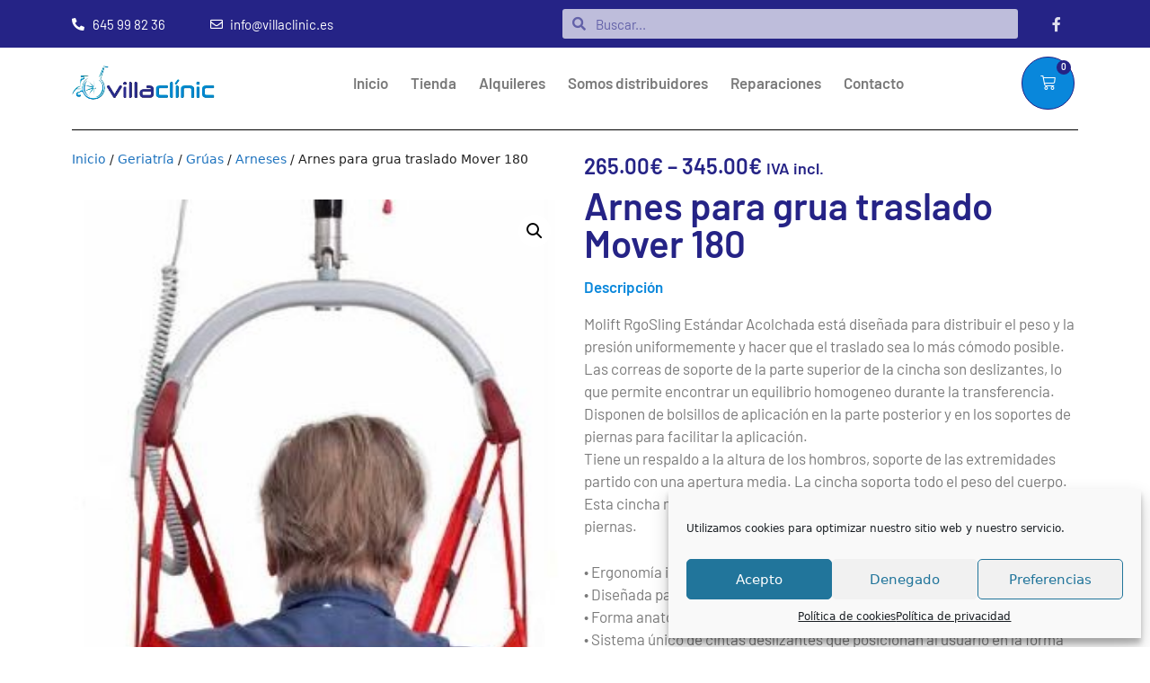

--- FILE ---
content_type: text/html; charset=UTF-8
request_url: http://villaclinic.es/producto/arnes-para-grua-traslado-mover-180
body_size: 31546
content:
<!DOCTYPE html>
<html lang="es">
<head>
	<meta charset="UTF-8">
	<script>
var theplus_ajax_url = "http://villaclinic.es/wp-admin/admin-ajax.php";
		var theplus_ajax_post_url = "http://villaclinic.es/wp-admin/admin-post.php";
		var theplus_nonce = "8d45f26475";
</script>
<meta name='robots' content='index, follow, max-image-preview:large, max-snippet:-1, max-video-preview:-1' />
<meta name="viewport" content="width=device-width, initial-scale=1">
	<!-- This site is optimized with the Yoast SEO plugin v25.0 - https://yoast.com/wordpress/plugins/seo/ -->
	<title>Arnes para grua traslado Mover 180 - VILLACLINIC</title>
	<link rel="canonical" href="https://villaclinic.es/producto/arnes-para-grua-traslado-mover-180" />
	<meta property="og:locale" content="es_ES" />
	<meta property="og:type" content="article" />
	<meta property="og:title" content="Arnes para grua traslado Mover 180 - VILLACLINIC" />
	<meta property="og:description" content="Molift RgoSling Estándar Acolchada está diseñada para distribuir el peso y la presión uniformemente y hacer que el traslado sea lo más cómodo posible. Las correas de soporte de la parte superior de la cincha son deslizantes, lo que permite encontrar un equilibrio homogeneo durante la transferencia. Disponen de bolsillos de aplicación en la parte ... Leer más" />
	<meta property="og:url" content="https://villaclinic.es/producto/arnes-para-grua-traslado-mover-180" />
	<meta property="og:site_name" content="VILLACLINIC" />
	<meta property="article:modified_time" content="2022-02-17T11:28:20+00:00" />
	<meta property="og:image" content="https://villaclinic.es/wp-content/uploads/2022/02/productos-geriatricos-barcelona-1612446932.jpg" />
	<meta property="og:image:width" content="293" />
	<meta property="og:image:height" content="739" />
	<meta property="og:image:type" content="image/jpeg" />
	<meta name="twitter:card" content="summary_large_image" />
	<meta name="twitter:label1" content="Tiempo de lectura" />
	<meta name="twitter:data1" content="2 minutos" />
	<script type="application/ld+json" class="yoast-schema-graph">{"@context":"https://schema.org","@graph":[{"@type":"WebPage","@id":"https://villaclinic.es/producto/arnes-para-grua-traslado-mover-180","url":"https://villaclinic.es/producto/arnes-para-grua-traslado-mover-180","name":"Arnes para grua traslado Mover 180 - VILLACLINIC","isPartOf":{"@id":"https://villaclinic.es/#website"},"primaryImageOfPage":{"@id":"https://villaclinic.es/producto/arnes-para-grua-traslado-mover-180#primaryimage"},"image":{"@id":"https://villaclinic.es/producto/arnes-para-grua-traslado-mover-180#primaryimage"},"thumbnailUrl":"http://villaclinic.es/wp-content/uploads/2022/02/productos-geriatricos-barcelona-1612446932.jpg","datePublished":"2022-02-17T11:28:19+00:00","dateModified":"2022-02-17T11:28:20+00:00","breadcrumb":{"@id":"https://villaclinic.es/producto/arnes-para-grua-traslado-mover-180#breadcrumb"},"inLanguage":"es","potentialAction":[{"@type":"ReadAction","target":["https://villaclinic.es/producto/arnes-para-grua-traslado-mover-180"]}]},{"@type":"ImageObject","inLanguage":"es","@id":"https://villaclinic.es/producto/arnes-para-grua-traslado-mover-180#primaryimage","url":"http://villaclinic.es/wp-content/uploads/2022/02/productos-geriatricos-barcelona-1612446932.jpg","contentUrl":"http://villaclinic.es/wp-content/uploads/2022/02/productos-geriatricos-barcelona-1612446932.jpg","width":293,"height":739},{"@type":"BreadcrumbList","@id":"https://villaclinic.es/producto/arnes-para-grua-traslado-mover-180#breadcrumb","itemListElement":[{"@type":"ListItem","position":1,"name":"Portada","item":"https://villaclinic.es/"},{"@type":"ListItem","position":2,"name":"Tienda","item":"https://villaclinic.es/tienda"},{"@type":"ListItem","position":3,"name":"Arnes para grua traslado Mover 180"}]},{"@type":"WebSite","@id":"https://villaclinic.es/#website","url":"https://villaclinic.es/","name":"VILLACLINIC","description":"","publisher":{"@id":"https://villaclinic.es/#organization"},"potentialAction":[{"@type":"SearchAction","target":{"@type":"EntryPoint","urlTemplate":"https://villaclinic.es/?s={search_term_string}"},"query-input":{"@type":"PropertyValueSpecification","valueRequired":true,"valueName":"search_term_string"}}],"inLanguage":"es"},{"@type":"Organization","@id":"https://villaclinic.es/#organization","name":"VILLACLINIC","url":"https://villaclinic.es/","logo":{"@type":"ImageObject","inLanguage":"es","@id":"https://villaclinic.es/#/schema/logo/image/","url":"http://villaclinic.es/wp-content/uploads/2021/04/logotipo.png","contentUrl":"http://villaclinic.es/wp-content/uploads/2021/04/logotipo.png","width":601,"height":169,"caption":"VILLACLINIC"},"image":{"@id":"https://villaclinic.es/#/schema/logo/image/"}}]}</script>
	<!-- / Yoast SEO plugin. -->


<link rel='dns-prefetch' href='//maps.googleapis.com' />
<link rel="alternate" type="application/rss+xml" title="VILLACLINIC &raquo; Feed" href="http://villaclinic.es/feed" />
<link rel="alternate" type="application/rss+xml" title="VILLACLINIC &raquo; Feed de los comentarios" href="http://villaclinic.es/comments/feed" />
<link rel="alternate" title="oEmbed (JSON)" type="application/json+oembed" href="http://villaclinic.es/wp-json/oembed/1.0/embed?url=http%3A%2F%2Fvillaclinic.es%2Fproducto%2Farnes-para-grua-traslado-mover-180" />
<link rel="alternate" title="oEmbed (XML)" type="text/xml+oembed" href="http://villaclinic.es/wp-json/oembed/1.0/embed?url=http%3A%2F%2Fvillaclinic.es%2Fproducto%2Farnes-para-grua-traslado-mover-180&#038;format=xml" />
<style id='wp-img-auto-sizes-contain-inline-css'>
img:is([sizes=auto i],[sizes^="auto," i]){contain-intrinsic-size:3000px 1500px}
/*# sourceURL=wp-img-auto-sizes-contain-inline-css */
</style>
<style id='wp-emoji-styles-inline-css'>

	img.wp-smiley, img.emoji {
		display: inline !important;
		border: none !important;
		box-shadow: none !important;
		height: 1em !important;
		width: 1em !important;
		margin: 0 0.07em !important;
		vertical-align: -0.1em !important;
		background: none !important;
		padding: 0 !important;
	}
/*# sourceURL=wp-emoji-styles-inline-css */
</style>
<link rel='stylesheet' id='wp-block-library-css' href='http://villaclinic.es/wp-includes/css/dist/block-library/style.min.css?ver=6.9' media='all' />
<link rel='stylesheet' id='wc-blocks-style-css' href='http://villaclinic.es/wp-content/plugins/woocommerce/assets/client/blocks/wc-blocks.css?ver=wc-9.8.6' media='all' />
<style id='global-styles-inline-css'>
:root{--wp--preset--aspect-ratio--square: 1;--wp--preset--aspect-ratio--4-3: 4/3;--wp--preset--aspect-ratio--3-4: 3/4;--wp--preset--aspect-ratio--3-2: 3/2;--wp--preset--aspect-ratio--2-3: 2/3;--wp--preset--aspect-ratio--16-9: 16/9;--wp--preset--aspect-ratio--9-16: 9/16;--wp--preset--color--black: #000000;--wp--preset--color--cyan-bluish-gray: #abb8c3;--wp--preset--color--white: #ffffff;--wp--preset--color--pale-pink: #f78da7;--wp--preset--color--vivid-red: #cf2e2e;--wp--preset--color--luminous-vivid-orange: #ff6900;--wp--preset--color--luminous-vivid-amber: #fcb900;--wp--preset--color--light-green-cyan: #7bdcb5;--wp--preset--color--vivid-green-cyan: #00d084;--wp--preset--color--pale-cyan-blue: #8ed1fc;--wp--preset--color--vivid-cyan-blue: #0693e3;--wp--preset--color--vivid-purple: #9b51e0;--wp--preset--color--contrast: var(--contrast);--wp--preset--color--contrast-2: var(--contrast-2);--wp--preset--color--contrast-3: var(--contrast-3);--wp--preset--color--base: var(--base);--wp--preset--color--base-2: var(--base-2);--wp--preset--color--base-3: var(--base-3);--wp--preset--color--accent: var(--accent);--wp--preset--gradient--vivid-cyan-blue-to-vivid-purple: linear-gradient(135deg,rgb(6,147,227) 0%,rgb(155,81,224) 100%);--wp--preset--gradient--light-green-cyan-to-vivid-green-cyan: linear-gradient(135deg,rgb(122,220,180) 0%,rgb(0,208,130) 100%);--wp--preset--gradient--luminous-vivid-amber-to-luminous-vivid-orange: linear-gradient(135deg,rgb(252,185,0) 0%,rgb(255,105,0) 100%);--wp--preset--gradient--luminous-vivid-orange-to-vivid-red: linear-gradient(135deg,rgb(255,105,0) 0%,rgb(207,46,46) 100%);--wp--preset--gradient--very-light-gray-to-cyan-bluish-gray: linear-gradient(135deg,rgb(238,238,238) 0%,rgb(169,184,195) 100%);--wp--preset--gradient--cool-to-warm-spectrum: linear-gradient(135deg,rgb(74,234,220) 0%,rgb(151,120,209) 20%,rgb(207,42,186) 40%,rgb(238,44,130) 60%,rgb(251,105,98) 80%,rgb(254,248,76) 100%);--wp--preset--gradient--blush-light-purple: linear-gradient(135deg,rgb(255,206,236) 0%,rgb(152,150,240) 100%);--wp--preset--gradient--blush-bordeaux: linear-gradient(135deg,rgb(254,205,165) 0%,rgb(254,45,45) 50%,rgb(107,0,62) 100%);--wp--preset--gradient--luminous-dusk: linear-gradient(135deg,rgb(255,203,112) 0%,rgb(199,81,192) 50%,rgb(65,88,208) 100%);--wp--preset--gradient--pale-ocean: linear-gradient(135deg,rgb(255,245,203) 0%,rgb(182,227,212) 50%,rgb(51,167,181) 100%);--wp--preset--gradient--electric-grass: linear-gradient(135deg,rgb(202,248,128) 0%,rgb(113,206,126) 100%);--wp--preset--gradient--midnight: linear-gradient(135deg,rgb(2,3,129) 0%,rgb(40,116,252) 100%);--wp--preset--font-size--small: 13px;--wp--preset--font-size--medium: 20px;--wp--preset--font-size--large: 36px;--wp--preset--font-size--x-large: 42px;--wp--preset--spacing--20: 0.44rem;--wp--preset--spacing--30: 0.67rem;--wp--preset--spacing--40: 1rem;--wp--preset--spacing--50: 1.5rem;--wp--preset--spacing--60: 2.25rem;--wp--preset--spacing--70: 3.38rem;--wp--preset--spacing--80: 5.06rem;--wp--preset--shadow--natural: 6px 6px 9px rgba(0, 0, 0, 0.2);--wp--preset--shadow--deep: 12px 12px 50px rgba(0, 0, 0, 0.4);--wp--preset--shadow--sharp: 6px 6px 0px rgba(0, 0, 0, 0.2);--wp--preset--shadow--outlined: 6px 6px 0px -3px rgb(255, 255, 255), 6px 6px rgb(0, 0, 0);--wp--preset--shadow--crisp: 6px 6px 0px rgb(0, 0, 0);}:where(.is-layout-flex){gap: 0.5em;}:where(.is-layout-grid){gap: 0.5em;}body .is-layout-flex{display: flex;}.is-layout-flex{flex-wrap: wrap;align-items: center;}.is-layout-flex > :is(*, div){margin: 0;}body .is-layout-grid{display: grid;}.is-layout-grid > :is(*, div){margin: 0;}:where(.wp-block-columns.is-layout-flex){gap: 2em;}:where(.wp-block-columns.is-layout-grid){gap: 2em;}:where(.wp-block-post-template.is-layout-flex){gap: 1.25em;}:where(.wp-block-post-template.is-layout-grid){gap: 1.25em;}.has-black-color{color: var(--wp--preset--color--black) !important;}.has-cyan-bluish-gray-color{color: var(--wp--preset--color--cyan-bluish-gray) !important;}.has-white-color{color: var(--wp--preset--color--white) !important;}.has-pale-pink-color{color: var(--wp--preset--color--pale-pink) !important;}.has-vivid-red-color{color: var(--wp--preset--color--vivid-red) !important;}.has-luminous-vivid-orange-color{color: var(--wp--preset--color--luminous-vivid-orange) !important;}.has-luminous-vivid-amber-color{color: var(--wp--preset--color--luminous-vivid-amber) !important;}.has-light-green-cyan-color{color: var(--wp--preset--color--light-green-cyan) !important;}.has-vivid-green-cyan-color{color: var(--wp--preset--color--vivid-green-cyan) !important;}.has-pale-cyan-blue-color{color: var(--wp--preset--color--pale-cyan-blue) !important;}.has-vivid-cyan-blue-color{color: var(--wp--preset--color--vivid-cyan-blue) !important;}.has-vivid-purple-color{color: var(--wp--preset--color--vivid-purple) !important;}.has-black-background-color{background-color: var(--wp--preset--color--black) !important;}.has-cyan-bluish-gray-background-color{background-color: var(--wp--preset--color--cyan-bluish-gray) !important;}.has-white-background-color{background-color: var(--wp--preset--color--white) !important;}.has-pale-pink-background-color{background-color: var(--wp--preset--color--pale-pink) !important;}.has-vivid-red-background-color{background-color: var(--wp--preset--color--vivid-red) !important;}.has-luminous-vivid-orange-background-color{background-color: var(--wp--preset--color--luminous-vivid-orange) !important;}.has-luminous-vivid-amber-background-color{background-color: var(--wp--preset--color--luminous-vivid-amber) !important;}.has-light-green-cyan-background-color{background-color: var(--wp--preset--color--light-green-cyan) !important;}.has-vivid-green-cyan-background-color{background-color: var(--wp--preset--color--vivid-green-cyan) !important;}.has-pale-cyan-blue-background-color{background-color: var(--wp--preset--color--pale-cyan-blue) !important;}.has-vivid-cyan-blue-background-color{background-color: var(--wp--preset--color--vivid-cyan-blue) !important;}.has-vivid-purple-background-color{background-color: var(--wp--preset--color--vivid-purple) !important;}.has-black-border-color{border-color: var(--wp--preset--color--black) !important;}.has-cyan-bluish-gray-border-color{border-color: var(--wp--preset--color--cyan-bluish-gray) !important;}.has-white-border-color{border-color: var(--wp--preset--color--white) !important;}.has-pale-pink-border-color{border-color: var(--wp--preset--color--pale-pink) !important;}.has-vivid-red-border-color{border-color: var(--wp--preset--color--vivid-red) !important;}.has-luminous-vivid-orange-border-color{border-color: var(--wp--preset--color--luminous-vivid-orange) !important;}.has-luminous-vivid-amber-border-color{border-color: var(--wp--preset--color--luminous-vivid-amber) !important;}.has-light-green-cyan-border-color{border-color: var(--wp--preset--color--light-green-cyan) !important;}.has-vivid-green-cyan-border-color{border-color: var(--wp--preset--color--vivid-green-cyan) !important;}.has-pale-cyan-blue-border-color{border-color: var(--wp--preset--color--pale-cyan-blue) !important;}.has-vivid-cyan-blue-border-color{border-color: var(--wp--preset--color--vivid-cyan-blue) !important;}.has-vivid-purple-border-color{border-color: var(--wp--preset--color--vivid-purple) !important;}.has-vivid-cyan-blue-to-vivid-purple-gradient-background{background: var(--wp--preset--gradient--vivid-cyan-blue-to-vivid-purple) !important;}.has-light-green-cyan-to-vivid-green-cyan-gradient-background{background: var(--wp--preset--gradient--light-green-cyan-to-vivid-green-cyan) !important;}.has-luminous-vivid-amber-to-luminous-vivid-orange-gradient-background{background: var(--wp--preset--gradient--luminous-vivid-amber-to-luminous-vivid-orange) !important;}.has-luminous-vivid-orange-to-vivid-red-gradient-background{background: var(--wp--preset--gradient--luminous-vivid-orange-to-vivid-red) !important;}.has-very-light-gray-to-cyan-bluish-gray-gradient-background{background: var(--wp--preset--gradient--very-light-gray-to-cyan-bluish-gray) !important;}.has-cool-to-warm-spectrum-gradient-background{background: var(--wp--preset--gradient--cool-to-warm-spectrum) !important;}.has-blush-light-purple-gradient-background{background: var(--wp--preset--gradient--blush-light-purple) !important;}.has-blush-bordeaux-gradient-background{background: var(--wp--preset--gradient--blush-bordeaux) !important;}.has-luminous-dusk-gradient-background{background: var(--wp--preset--gradient--luminous-dusk) !important;}.has-pale-ocean-gradient-background{background: var(--wp--preset--gradient--pale-ocean) !important;}.has-electric-grass-gradient-background{background: var(--wp--preset--gradient--electric-grass) !important;}.has-midnight-gradient-background{background: var(--wp--preset--gradient--midnight) !important;}.has-small-font-size{font-size: var(--wp--preset--font-size--small) !important;}.has-medium-font-size{font-size: var(--wp--preset--font-size--medium) !important;}.has-large-font-size{font-size: var(--wp--preset--font-size--large) !important;}.has-x-large-font-size{font-size: var(--wp--preset--font-size--x-large) !important;}
/*# sourceURL=global-styles-inline-css */
</style>

<style id='classic-theme-styles-inline-css'>
/*! This file is auto-generated */
.wp-block-button__link{color:#fff;background-color:#32373c;border-radius:9999px;box-shadow:none;text-decoration:none;padding:calc(.667em + 2px) calc(1.333em + 2px);font-size:1.125em}.wp-block-file__button{background:#32373c;color:#fff;text-decoration:none}
/*# sourceURL=/wp-includes/css/classic-themes.min.css */
</style>
<link rel='stylesheet' id='photoswipe-css' href='http://villaclinic.es/wp-content/plugins/woocommerce/assets/css/photoswipe/photoswipe.min.css?ver=9.8.6' media='all' />
<link rel='stylesheet' id='photoswipe-default-skin-css' href='http://villaclinic.es/wp-content/plugins/woocommerce/assets/css/photoswipe/default-skin/default-skin.min.css?ver=9.8.6' media='all' />
<link rel='stylesheet' id='woocommerce-layout-css' href='http://villaclinic.es/wp-content/plugins/woocommerce/assets/css/woocommerce-layout.css?ver=9.8.6' media='all' />
<link rel='stylesheet' id='woocommerce-smallscreen-css' href='http://villaclinic.es/wp-content/plugins/woocommerce/assets/css/woocommerce-smallscreen.css?ver=9.8.6' media='only screen and (max-width: 768px)' />
<link rel='stylesheet' id='woocommerce-general-css' href='http://villaclinic.es/wp-content/plugins/woocommerce/assets/css/woocommerce.css?ver=9.8.6' media='all' />
<style id='woocommerce-general-inline-css'>
.woocommerce .page-header-image-single {display: none;}.woocommerce .entry-content,.woocommerce .product .entry-summary {margin-top: 0;}.related.products {clear: both;}.checkout-subscribe-prompt.clear {visibility: visible;height: initial;width: initial;}@media (max-width:768px) {.woocommerce .woocommerce-ordering,.woocommerce-page .woocommerce-ordering {float: none;}.woocommerce .woocommerce-ordering select {max-width: 100%;}.woocommerce ul.products li.product,.woocommerce-page ul.products li.product,.woocommerce-page[class*=columns-] ul.products li.product,.woocommerce[class*=columns-] ul.products li.product {width: 100%;float: none;}}
/*# sourceURL=woocommerce-general-inline-css */
</style>
<style id='woocommerce-inline-inline-css'>
.woocommerce form .form-row .required { visibility: visible; }
/*# sourceURL=woocommerce-inline-inline-css */
</style>
<link rel='stylesheet' id='cmplz-general-css' href='http://villaclinic.es/wp-content/plugins/complianz-gdpr/assets/css/cookieblocker.min.css?ver=1746718690' media='all' />
<link rel='stylesheet' id='theplus-plus-extra-adv-plus-extra-adv-css' href='//villaclinic.es/wp-content/plugins/the-plus-addons-for-elementor-page-builder/assets/css/main/plus-extra-adv/plus-extra-adv.min.css?ver=1746764404' media='all' />
<link rel='stylesheet' id='theplus-plus-nav-menu-navigation-menu-css' href='//villaclinic.es/wp-content/plugins/theplus_elementor_addon/assets/css/main/navigation-menu/plus-nav-menu.min.css?ver=1746764404' media='all' />
<link rel='stylesheet' id='brands-styles-css' href='http://villaclinic.es/wp-content/plugins/woocommerce/assets/css/brands.css?ver=9.8.6' media='all' />
<link rel='stylesheet' id='generate-style-css' href='http://villaclinic.es/wp-content/themes/generatepress/assets/css/main.min.css?ver=3.6.0' media='all' />
<style id='generate-style-inline-css'>
body{background-color:#ffffff;color:#222222;}a{color:#1e73be;}a:hover, a:focus, a:active{color:#000000;}.wp-block-group__inner-container{max-width:1200px;margin-left:auto;margin-right:auto;}:root{--contrast:#222222;--contrast-2:#575760;--contrast-3:#b2b2be;--base:#f0f0f0;--base-2:#f7f8f9;--base-3:#ffffff;--accent:#1e73be;}:root .has-contrast-color{color:var(--contrast);}:root .has-contrast-background-color{background-color:var(--contrast);}:root .has-contrast-2-color{color:var(--contrast-2);}:root .has-contrast-2-background-color{background-color:var(--contrast-2);}:root .has-contrast-3-color{color:var(--contrast-3);}:root .has-contrast-3-background-color{background-color:var(--contrast-3);}:root .has-base-color{color:var(--base);}:root .has-base-background-color{background-color:var(--base);}:root .has-base-2-color{color:var(--base-2);}:root .has-base-2-background-color{background-color:var(--base-2);}:root .has-base-3-color{color:var(--base-3);}:root .has-base-3-background-color{background-color:var(--base-3);}:root .has-accent-color{color:var(--accent);}:root .has-accent-background-color{background-color:var(--accent);}body, button, input, select, textarea{font-family:-apple-system, system-ui, BlinkMacSystemFont, "Segoe UI", Helvetica, Arial, sans-serif, "Apple Color Emoji", "Segoe UI Emoji", "Segoe UI Symbol";}body{line-height:1.5;}.entry-content > [class*="wp-block-"]:not(:last-child):not(.wp-block-heading){margin-bottom:1.5em;}.main-navigation .main-nav ul ul li a{font-size:14px;}.sidebar .widget, .footer-widgets .widget{font-size:17px;}@media (max-width:768px){h1{font-size:31px;}h2{font-size:27px;}h3{font-size:24px;}h4{font-size:22px;}h5{font-size:19px;}}.top-bar{background-color:#636363;color:#ffffff;}.top-bar a{color:#ffffff;}.top-bar a:hover{color:#303030;}.site-header{background-color:#ffffff;}.main-title a,.main-title a:hover{color:#222222;}.site-description{color:#757575;}.mobile-menu-control-wrapper .menu-toggle,.mobile-menu-control-wrapper .menu-toggle:hover,.mobile-menu-control-wrapper .menu-toggle:focus,.has-inline-mobile-toggle #site-navigation.toggled{background-color:rgba(0, 0, 0, 0.02);}.main-navigation,.main-navigation ul ul{background-color:#ffffff;}.main-navigation .main-nav ul li a, .main-navigation .menu-toggle, .main-navigation .menu-bar-items{color:#515151;}.main-navigation .main-nav ul li:not([class*="current-menu-"]):hover > a, .main-navigation .main-nav ul li:not([class*="current-menu-"]):focus > a, .main-navigation .main-nav ul li.sfHover:not([class*="current-menu-"]) > a, .main-navigation .menu-bar-item:hover > a, .main-navigation .menu-bar-item.sfHover > a{color:#7a8896;background-color:#ffffff;}button.menu-toggle:hover,button.menu-toggle:focus{color:#515151;}.main-navigation .main-nav ul li[class*="current-menu-"] > a{color:#7a8896;background-color:#ffffff;}.navigation-search input[type="search"],.navigation-search input[type="search"]:active, .navigation-search input[type="search"]:focus, .main-navigation .main-nav ul li.search-item.active > a, .main-navigation .menu-bar-items .search-item.active > a{color:#7a8896;background-color:#ffffff;}.main-navigation ul ul{background-color:#eaeaea;}.main-navigation .main-nav ul ul li a{color:#515151;}.main-navigation .main-nav ul ul li:not([class*="current-menu-"]):hover > a,.main-navigation .main-nav ul ul li:not([class*="current-menu-"]):focus > a, .main-navigation .main-nav ul ul li.sfHover:not([class*="current-menu-"]) > a{color:#7a8896;background-color:#eaeaea;}.main-navigation .main-nav ul ul li[class*="current-menu-"] > a{color:#7a8896;background-color:#eaeaea;}.separate-containers .inside-article, .separate-containers .comments-area, .separate-containers .page-header, .one-container .container, .separate-containers .paging-navigation, .inside-page-header{background-color:#ffffff;}.entry-title a{color:#222222;}.entry-title a:hover{color:#55555e;}.entry-meta{color:#595959;}.sidebar .widget{background-color:#ffffff;}.footer-widgets{background-color:#ffffff;}.footer-widgets .widget-title{color:#000000;}.site-info{color:#ffffff;background-color:#55555e;}.site-info a{color:#ffffff;}.site-info a:hover{color:#d3d3d3;}.footer-bar .widget_nav_menu .current-menu-item a{color:#d3d3d3;}input[type="text"],input[type="email"],input[type="url"],input[type="password"],input[type="search"],input[type="tel"],input[type="number"],textarea,select{color:#666666;background-color:#fafafa;border-color:#cccccc;}input[type="text"]:focus,input[type="email"]:focus,input[type="url"]:focus,input[type="password"]:focus,input[type="search"]:focus,input[type="tel"]:focus,input[type="number"]:focus,textarea:focus,select:focus{color:#666666;background-color:#ffffff;border-color:#bfbfbf;}button,html input[type="button"],input[type="reset"],input[type="submit"],a.button,a.wp-block-button__link:not(.has-background){color:#ffffff;background-color:#55555e;}button:hover,html input[type="button"]:hover,input[type="reset"]:hover,input[type="submit"]:hover,a.button:hover,button:focus,html input[type="button"]:focus,input[type="reset"]:focus,input[type="submit"]:focus,a.button:focus,a.wp-block-button__link:not(.has-background):active,a.wp-block-button__link:not(.has-background):focus,a.wp-block-button__link:not(.has-background):hover{color:#ffffff;background-color:#3f4047;}a.generate-back-to-top{background-color:rgba( 0,0,0,0.4 );color:#ffffff;}a.generate-back-to-top:hover,a.generate-back-to-top:focus{background-color:rgba( 0,0,0,0.6 );color:#ffffff;}:root{--gp-search-modal-bg-color:var(--base-3);--gp-search-modal-text-color:var(--contrast);--gp-search-modal-overlay-bg-color:rgba(0,0,0,0.2);}@media (max-width:768px){.main-navigation .menu-bar-item:hover > a, .main-navigation .menu-bar-item.sfHover > a{background:none;color:#515151;}}.nav-below-header .main-navigation .inside-navigation.grid-container, .nav-above-header .main-navigation .inside-navigation.grid-container{padding:0px 20px 0px 20px;}.site-main .wp-block-group__inner-container{padding:40px;}.separate-containers .paging-navigation{padding-top:20px;padding-bottom:20px;}.entry-content .alignwide, body:not(.no-sidebar) .entry-content .alignfull{margin-left:-40px;width:calc(100% + 80px);max-width:calc(100% + 80px);}.rtl .menu-item-has-children .dropdown-menu-toggle{padding-left:20px;}.rtl .main-navigation .main-nav ul li.menu-item-has-children > a{padding-right:20px;}@media (max-width:768px){.separate-containers .inside-article, .separate-containers .comments-area, .separate-containers .page-header, .separate-containers .paging-navigation, .one-container .site-content, .inside-page-header{padding:30px;}.site-main .wp-block-group__inner-container{padding:30px;}.inside-top-bar{padding-right:30px;padding-left:30px;}.inside-header{padding-right:30px;padding-left:30px;}.widget-area .widget{padding-top:30px;padding-right:30px;padding-bottom:30px;padding-left:30px;}.footer-widgets-container{padding-top:30px;padding-right:30px;padding-bottom:30px;padding-left:30px;}.inside-site-info{padding-right:30px;padding-left:30px;}.entry-content .alignwide, body:not(.no-sidebar) .entry-content .alignfull{margin-left:-30px;width:calc(100% + 60px);max-width:calc(100% + 60px);}.one-container .site-main .paging-navigation{margin-bottom:20px;}}/* End cached CSS */.is-right-sidebar{width:30%;}.is-left-sidebar{width:30%;}.site-content .content-area{width:100%;}@media (max-width:768px){.main-navigation .menu-toggle,.sidebar-nav-mobile:not(#sticky-placeholder){display:block;}.main-navigation ul,.gen-sidebar-nav,.main-navigation:not(.slideout-navigation):not(.toggled) .main-nav > ul,.has-inline-mobile-toggle #site-navigation .inside-navigation > *:not(.navigation-search):not(.main-nav){display:none;}.nav-align-right .inside-navigation,.nav-align-center .inside-navigation{justify-content:space-between;}.has-inline-mobile-toggle .mobile-menu-control-wrapper{display:flex;flex-wrap:wrap;}.has-inline-mobile-toggle .inside-header{flex-direction:row;text-align:left;flex-wrap:wrap;}.has-inline-mobile-toggle .header-widget,.has-inline-mobile-toggle #site-navigation{flex-basis:100%;}.nav-float-left .has-inline-mobile-toggle #site-navigation{order:10;}}
.elementor-template-full-width .site-content{display:block;}
/*# sourceURL=generate-style-inline-css */
</style>
<link rel='stylesheet' id='elementor-icons-css' href='http://villaclinic.es/wp-content/plugins/elementor/assets/lib/eicons/css/elementor-icons.min.css?ver=5.36.0' media='all' />
<link rel='stylesheet' id='elementor-frontend-css' href='http://villaclinic.es/wp-content/plugins/elementor/assets/css/frontend.min.css?ver=3.28.4' media='all' />
<link rel='stylesheet' id='elementor-post-8-css' href='http://villaclinic.es/wp-content/uploads/elementor/css/post-8.css?ver=1746718912' media='all' />
<link rel='stylesheet' id='elementor-pro-css' href='http://villaclinic.es/wp-content/plugins/elementor-pro/assets/css/frontend.min.css?ver=3.21.2' media='all' />
<link rel='stylesheet' id='elementor-post-44-css' href='http://villaclinic.es/wp-content/uploads/elementor/css/post-44.css?ver=1746718915' media='all' />
<link rel='stylesheet' id='elementor-post-396-css' href='http://villaclinic.es/wp-content/uploads/elementor/css/post-396.css?ver=1746718915' media='all' />
<link rel='stylesheet' id='elementor-post-247-css' href='http://villaclinic.es/wp-content/uploads/elementor/css/post-247.css?ver=1746719058' media='all' />
<link rel='stylesheet' id='asm_plugin_css-css' href='http://villaclinic.es/wp-content/plugins/woocommerce-asm-valora/assets/woocommerce.asm.css?ver=6.9' media='all' />
<link rel='stylesheet' id='lity-style-css' href='http://villaclinic.es/wp-content/plugins/woocommerce-asm-valora/assets/lity.min.css?ver=6.9' media='all' />
<link rel='stylesheet' id='elementor-gf-local-barlow-css' href='http://villaclinic.es/wp-content/uploads/elementor/google-fonts/css/barlow.css?ver=1746718920' media='all' />
<link rel='stylesheet' id='elementor-icons-shared-0-css' href='http://villaclinic.es/wp-content/plugins/elementor/assets/lib/font-awesome/css/fontawesome.min.css?ver=5.15.3' media='all' />
<link rel='stylesheet' id='elementor-icons-fa-solid-css' href='http://villaclinic.es/wp-content/plugins/elementor/assets/lib/font-awesome/css/solid.min.css?ver=5.15.3' media='all' />
<link rel='stylesheet' id='elementor-icons-fa-regular-css' href='http://villaclinic.es/wp-content/plugins/elementor/assets/lib/font-awesome/css/regular.min.css?ver=5.15.3' media='all' />
<link rel='stylesheet' id='elementor-icons-fa-brands-css' href='http://villaclinic.es/wp-content/plugins/elementor/assets/lib/font-awesome/css/brands.min.css?ver=5.15.3' media='all' />
<!--n2css--><!--n2js--><script src="http://villaclinic.es/wp-includes/js/jquery/jquery.min.js?ver=3.7.1" id="jquery-core-js"></script>
<script src="http://villaclinic.es/wp-includes/js/jquery/jquery-migrate.min.js?ver=3.4.1" id="jquery-migrate-js"></script>
<script src="http://villaclinic.es/wp-content/plugins/woocommerce/assets/js/jquery-blockui/jquery.blockUI.min.js?ver=2.7.0-wc.9.8.6" id="jquery-blockui-js" defer data-wp-strategy="defer"></script>
<script id="wc-add-to-cart-js-extra">
var wc_add_to_cart_params = {"ajax_url":"/wp-admin/admin-ajax.php","wc_ajax_url":"/?wc-ajax=%%endpoint%%","i18n_view_cart":"Ver carrito","cart_url":"http://villaclinic.es/carrito","is_cart":"","cart_redirect_after_add":"no"};
//# sourceURL=wc-add-to-cart-js-extra
</script>
<script src="http://villaclinic.es/wp-content/plugins/woocommerce/assets/js/frontend/add-to-cart.min.js?ver=9.8.6" id="wc-add-to-cart-js" defer data-wp-strategy="defer"></script>
<script src="http://villaclinic.es/wp-content/plugins/woocommerce/assets/js/zoom/jquery.zoom.min.js?ver=1.7.21-wc.9.8.6" id="zoom-js" defer data-wp-strategy="defer"></script>
<script src="http://villaclinic.es/wp-content/plugins/woocommerce/assets/js/flexslider/jquery.flexslider.min.js?ver=2.7.2-wc.9.8.6" id="flexslider-js" defer data-wp-strategy="defer"></script>
<script src="http://villaclinic.es/wp-content/plugins/woocommerce/assets/js/photoswipe/photoswipe.min.js?ver=4.1.1-wc.9.8.6" id="photoswipe-js" defer data-wp-strategy="defer"></script>
<script src="http://villaclinic.es/wp-content/plugins/woocommerce/assets/js/photoswipe/photoswipe-ui-default.min.js?ver=4.1.1-wc.9.8.6" id="photoswipe-ui-default-js" defer data-wp-strategy="defer"></script>
<script id="wc-single-product-js-extra">
var wc_single_product_params = {"i18n_required_rating_text":"Por favor elige una puntuaci\u00f3n","i18n_rating_options":["1 de 5 estrellas","2 de 5 estrellas","3 de 5 estrellas","4 de 5 estrellas","5 de 5 estrellas"],"i18n_product_gallery_trigger_text":"Ver galer\u00eda de im\u00e1genes a pantalla completa","review_rating_required":"yes","flexslider":{"rtl":false,"animation":"slide","smoothHeight":true,"directionNav":false,"controlNav":"thumbnails","slideshow":false,"animationSpeed":500,"animationLoop":false,"allowOneSlide":false},"zoom_enabled":"1","zoom_options":[],"photoswipe_enabled":"1","photoswipe_options":{"shareEl":false,"closeOnScroll":false,"history":false,"hideAnimationDuration":0,"showAnimationDuration":0},"flexslider_enabled":"1"};
//# sourceURL=wc-single-product-js-extra
</script>
<script src="http://villaclinic.es/wp-content/plugins/woocommerce/assets/js/frontend/single-product.min.js?ver=9.8.6" id="wc-single-product-js" defer data-wp-strategy="defer"></script>
<script src="http://villaclinic.es/wp-content/plugins/woocommerce/assets/js/js-cookie/js.cookie.min.js?ver=2.1.4-wc.9.8.6" id="js-cookie-js" defer data-wp-strategy="defer"></script>
<script id="woocommerce-js-extra">
var woocommerce_params = {"ajax_url":"/wp-admin/admin-ajax.php","wc_ajax_url":"/?wc-ajax=%%endpoint%%","i18n_password_show":"Mostrar contrase\u00f1a","i18n_password_hide":"Ocultar contrase\u00f1a"};
//# sourceURL=woocommerce-js-extra
</script>
<script src="http://villaclinic.es/wp-content/plugins/woocommerce/assets/js/frontend/woocommerce.min.js?ver=9.8.6" id="woocommerce-js" defer data-wp-strategy="defer"></script>
<script type="text/plain" data-service="google-maps" data-category="marketing" data-cmplz-src="//maps.googleapis.com/maps/api/js?key=&amp;sensor=false" id="gmaps-js-js"></script>
<link rel="https://api.w.org/" href="http://villaclinic.es/wp-json/" /><link rel="alternate" title="JSON" type="application/json" href="http://villaclinic.es/wp-json/wp/v2/product/1868" /><link rel="EditURI" type="application/rsd+xml" title="RSD" href="http://villaclinic.es/xmlrpc.php?rsd" />
<meta name="generator" content="WordPress 6.9" />
<meta name="generator" content="WooCommerce 9.8.6" />
<link rel='shortlink' href='http://villaclinic.es/?p=1868' />
<!-- Global site tag (gtag.js) - Google Analytics -->
<script type="text/plain" data-service="google-analytics" data-category="statistics" async data-cmplz-src="https://www.googletagmanager.com/gtag/js?id=G-TCMS7K55B4"></script>
<script>
  window.dataLayer = window.dataLayer || [];
  function gtag(){dataLayer.push(arguments);}
  gtag('js', new Date());

  gtag('config', 'G-TCMS7K55B4');
</script>
<!-- Global site tag (gtag.js) - Google Ads: 10835147412 -->
<script type="text/plain" data-service="google-analytics" data-category="statistics" async data-cmplz-src="https://www.googletagmanager.com/gtag/js?id=AW-10835147412"></script>
<script>
  window.dataLayer = window.dataLayer || [];
  function gtag(){dataLayer.push(arguments);}
  gtag('js', new Date());

  gtag('config', 'AW-10835147412');
</script>

<script type="text/javascript">
    document.addEventListener('DOMContentLoaded', function(){
    if(window.location.href.includes('order-received')){
    var Google_id = document.querySelector("#post-22 > div > div > div > div > ul > li.woocommerce-order-overview__order.order > strong").innerText   
    var GoogleValue = document.querySelector("#post-22 > div > div > div > div > ul > li.woocommerce-order-overview__total.total > strong > span").innerText.replaceAll('.','').replace(',','.').replace('€', '').replace(/\s/g, '')
        gtag('event', 'conversion', {
      'send_to': 'AW-10835147412/IcnHCM-Ug48DEJT1zK4o',
      'transaction_id': Google_id,
      'value': GoogleValue,
      'currency': 'EUR'})       
}
  })
</script>			<style>.cmplz-hidden {
					display: none !important;
				}</style>	<noscript><style>.woocommerce-product-gallery{ opacity: 1 !important; }</style></noscript>
	<meta name="generator" content="Elementor 3.28.4; features: additional_custom_breakpoints, e_local_google_fonts; settings: css_print_method-external, google_font-enabled, font_display-auto">
<style>.recentcomments a{display:inline !important;padding:0 !important;margin:0 !important;}</style>			<style>
				.e-con.e-parent:nth-of-type(n+4):not(.e-lazyloaded):not(.e-no-lazyload),
				.e-con.e-parent:nth-of-type(n+4):not(.e-lazyloaded):not(.e-no-lazyload) * {
					background-image: none !important;
				}
				@media screen and (max-height: 1024px) {
					.e-con.e-parent:nth-of-type(n+3):not(.e-lazyloaded):not(.e-no-lazyload),
					.e-con.e-parent:nth-of-type(n+3):not(.e-lazyloaded):not(.e-no-lazyload) * {
						background-image: none !important;
					}
				}
				@media screen and (max-height: 640px) {
					.e-con.e-parent:nth-of-type(n+2):not(.e-lazyloaded):not(.e-no-lazyload),
					.e-con.e-parent:nth-of-type(n+2):not(.e-lazyloaded):not(.e-no-lazyload) * {
						background-image: none !important;
					}
				}
			</style>
			<link rel="icon" href="http://villaclinic.es/wp-content/uploads/2021/04/favicon-100x100.png" sizes="32x32" />
<link rel="icon" href="http://villaclinic.es/wp-content/uploads/2021/04/favicon.png" sizes="192x192" />
<link rel="apple-touch-icon" href="http://villaclinic.es/wp-content/uploads/2021/04/favicon.png" />
<meta name="msapplication-TileImage" content="http://villaclinic.es/wp-content/uploads/2021/04/favicon.png" />
<link rel='stylesheet' id='widget-icon-list-css' href='http://villaclinic.es/wp-content/plugins/elementor/assets/css/widget-icon-list.min.css?ver=3.28.4' media='all' />
<link rel='stylesheet' id='widget-social-icons-css' href='http://villaclinic.es/wp-content/plugins/elementor/assets/css/widget-social-icons.min.css?ver=3.28.4' media='all' />
<link rel='stylesheet' id='e-apple-webkit-css' href='http://villaclinic.es/wp-content/plugins/elementor/assets/css/conditionals/apple-webkit.min.css?ver=3.28.4' media='all' />
<link rel='stylesheet' id='widget-image-css' href='http://villaclinic.es/wp-content/plugins/elementor/assets/css/widget-image.min.css?ver=3.28.4' media='all' />
<link rel='stylesheet' id='widget-divider-css' href='http://villaclinic.es/wp-content/plugins/elementor/assets/css/widget-divider.min.css?ver=3.28.4' media='all' />
<link rel='stylesheet' id='widget-heading-css' href='http://villaclinic.es/wp-content/plugins/elementor/assets/css/widget-heading.min.css?ver=3.28.4' media='all' />
</head>

<body data-cmplz=1 class="wp-singular product-template-default single single-product postid-1868 wp-custom-logo wp-embed-responsive wp-theme-generatepress theme-generatepress woocommerce woocommerce-page woocommerce-no-js no-sidebar nav-float-right separate-containers header-aligned-left dropdown-hover featured-image-active elementor-default elementor-template-full-width elementor-kit-8 elementor-page-247 full-width-content" itemtype="https://schema.org/Blog" itemscope>
	<a class="screen-reader-text skip-link" href="#content" title="Saltar al contenido">Saltar al contenido</a>		<div data-elementor-type="header" data-elementor-id="44" class="elementor elementor-44 elementor-location-header" data-elementor-post-type="elementor_library">
					<section class="elementor-section elementor-top-section elementor-element elementor-element-57dac10 elementor-section-content-middle elementor-section-boxed elementor-section-height-default elementor-section-height-default" data-id="57dac10" data-element_type="section" data-settings="{&quot;background_background&quot;:&quot;classic&quot;}">
						<div class="elementor-container elementor-column-gap-default">
					<div class="elementor-column elementor-col-33 elementor-top-column elementor-element elementor-element-85e7669" data-id="85e7669" data-element_type="column">
			<div class="elementor-widget-wrap elementor-element-populated">
						<div class="elementor-element elementor-element-01fd841 elementor-icon-list--layout-inline elementor-list-item-link-full_width elementor-widget elementor-widget-icon-list" data-id="01fd841" data-element_type="widget" data-widget_type="icon-list.default">
				<div class="elementor-widget-container">
							<ul class="elementor-icon-list-items elementor-inline-items">
							<li class="elementor-icon-list-item elementor-inline-item">
											<a href="tel:698698698">

												<span class="elementor-icon-list-icon">
							<i aria-hidden="true" class="fas fa-phone-alt"></i>						</span>
										<span class="elementor-icon-list-text">645 99 82 36</span>
											</a>
									</li>
								<li class="elementor-icon-list-item elementor-inline-item">
											<a href="">

												<span class="elementor-icon-list-icon">
							<i aria-hidden="true" class="far fa-envelope"></i>						</span>
										<span class="elementor-icon-list-text">info@villaclinic.es</span>
											</a>
									</li>
						</ul>
						</div>
				</div>
					</div>
		</div>
				<div class="elementor-column elementor-col-33 elementor-top-column elementor-element elementor-element-953270d" data-id="953270d" data-element_type="column">
			<div class="elementor-widget-wrap elementor-element-populated">
						<div class="elementor-element elementor-element-4270971 elementor-search-form--skin-minimal elementor-widget elementor-widget-search-form" data-id="4270971" data-element_type="widget" data-settings="{&quot;skin&quot;:&quot;minimal&quot;}" data-widget_type="search-form.default">
				<div class="elementor-widget-container">
							<search role="search">
			<form class="elementor-search-form" action="http://villaclinic.es" method="get">
												<div class="elementor-search-form__container">
					<label class="elementor-screen-only" for="elementor-search-form-4270971">Buscar</label>

											<div class="elementor-search-form__icon">
							<i aria-hidden="true" class="fas fa-search"></i>							<span class="elementor-screen-only">Buscar</span>
						</div>
					
					<input id="elementor-search-form-4270971" placeholder="Buscar..." class="elementor-search-form__input" type="search" name="s" value="">
					
					
									</div>
			</form>
		</search>
						</div>
				</div>
					</div>
		</div>
				<div class="elementor-column elementor-col-33 elementor-top-column elementor-element elementor-element-301f31c" data-id="301f31c" data-element_type="column">
			<div class="elementor-widget-wrap elementor-element-populated">
						<div class="elementor-element elementor-element-d027d6e e-grid-align-right elementor-shape-rounded elementor-grid-0 elementor-widget elementor-widget-social-icons" data-id="d027d6e" data-element_type="widget" data-widget_type="social-icons.default">
				<div class="elementor-widget-container">
							<div class="elementor-social-icons-wrapper elementor-grid">
							<span class="elementor-grid-item">
					<a class="elementor-icon elementor-social-icon elementor-social-icon-facebook-f elementor-repeater-item-6272cdb" href="https://www.facebook.com/mar.padillamoya.7" target="_blank">
						<span class="elementor-screen-only">Facebook-f</span>
						<i class="fab fa-facebook-f"></i>					</a>
				</span>
					</div>
						</div>
				</div>
					</div>
		</div>
					</div>
		</section>
				<section class="elementor-section elementor-top-section elementor-element elementor-element-1809137 elementor-section-content-middle elementor-section-boxed elementor-section-height-default elementor-section-height-default" data-id="1809137" data-element_type="section" data-settings="{&quot;background_background&quot;:&quot;classic&quot;}">
						<div class="elementor-container elementor-column-gap-default">
					<div class="elementor-column elementor-col-33 elementor-top-column elementor-element elementor-element-4c630cf" data-id="4c630cf" data-element_type="column">
			<div class="elementor-widget-wrap elementor-element-populated">
						<div class="elementor-element elementor-element-96552da elementor-widget elementor-widget-theme-site-logo elementor-widget-image" data-id="96552da" data-element_type="widget" data-widget_type="theme-site-logo.default">
				<div class="elementor-widget-container">
											<a href="http://villaclinic.es">
			<img width="601" height="169" src="http://villaclinic.es/wp-content/uploads/2021/04/logotipo.png" class="attachment-full size-full wp-image-11" alt="" srcset="http://villaclinic.es/wp-content/uploads/2021/04/logotipo.png 601w, http://villaclinic.es/wp-content/uploads/2021/04/logotipo-300x84.png 300w" sizes="(max-width: 601px) 100vw, 601px" />				</a>
											</div>
				</div>
					</div>
		</div>
				<div class="elementor-column elementor-col-33 elementor-top-column elementor-element elementor-element-0a51beb" data-id="0a51beb" data-element_type="column">
			<div class="elementor-widget-wrap elementor-element-populated">
						<div class="elementor-element elementor-element-48323a9 elementor-hidden-phone elementor-widget elementor-widget-tp-navigation-menu" data-id="48323a9" data-element_type="widget" data-widget_type="tp-navigation-menu.default">
				<div class="elementor-widget-container">
							
		<div class="plus-navigation-wrap text-center nav-menu69773c6c3078f48323a9">
			<div class="plus-navigation-inner menu-hover main-menu-indicator-none sub-menu-indicator-none plus-menu-style-1"  data-menu_transition="style-1" data-wid="tp-nav-sticky" data-nav-sticky="yes" data-mobile-menu-click="yes">
				<div id="theplus-navigation-normal-menu" class="collapse navbar-collapse navbar-ex1-collapse">
				
					<div class="plus-navigation-menu menu-horizontal  ">
												<ul id="menu-menu-principal" class="nav navbar-nav yamm menu-hover-none  "><li id="menu-item-18" class="menu-item menu-item-type-post_type menu-item-object-page menu-item-home animate-dropdown menu-item-18 plus-dropdown-menu-" ><a title="Inicio" href="http://villaclinic.es/" data-text="Inicio">Inicio</a></li>
<li id="menu-item-130" class="menu-item menu-item-type-post_type menu-item-object-page current_page_parent animate-dropdown menu-item-130 plus-dropdown-full-width" ><a title="Tienda" href="http://villaclinic.es/tienda" data-text="Tienda">Tienda</a></li>
<li id="menu-item-39" class="menu-item menu-item-type-post_type menu-item-object-page animate-dropdown menu-item-39 plus-dropdown-menu-" ><a title="Alquileres" href="http://villaclinic.es/alquileres" data-text="Alquileres">Alquileres</a></li>
<li id="menu-item-38" class="menu-item menu-item-type-post_type menu-item-object-page animate-dropdown menu-item-38 plus-dropdown-menu-" ><a title="Somos distribuidores" href="http://villaclinic.es/somos-distribuidores" data-text="Somos distribuidores">Somos distribuidores</a></li>
<li id="menu-item-146" class="menu-item menu-item-type-post_type menu-item-object-page animate-dropdown menu-item-146 plus-dropdown-menu-" ><a title="Reparaciones" href="http://villaclinic.es/reparaciones" data-text="Reparaciones">Reparaciones</a></li>
<li id="menu-item-37" class="menu-item menu-item-type-post_type menu-item-object-page animate-dropdown menu-item-37 plus-dropdown-menu-" ><a title="Contacto" href="http://villaclinic.es/contacto" data-text="Contacto">Contacto</a></li>
</ul>						
					</div>
					
				</div>
				
															<div class="plus-mobile-nav-toggle navbar-header mobile-toggle">
													<div class="mobile-plus-toggle-menu plus-collapsed toggle-style-1" data-target="#plus-mobile-nav-toggle-nav-menu69773c6c3078f48323a9">
																<ul class="toggle-lines">
									<li class="toggle-line"></li>
									<li class="toggle-line"></li>
								</ul>
															</div>
						</div>
															<div id="plus-mobile-nav-toggle-nav-menu69773c6c3078f48323a9" class="collapse navbar-collapse navbar-ex1-collapse plus-mobile-menu-content ">
																	</div>
								
			</div>
		</div>
		 
		<style>@media (min-width:992px){.plus-navigation-wrap.nav-menu69773c6c3078f48323a9 #theplus-navigation-normal-menu{display: block!important;}.plus-navigation-wrap.nav-menu69773c6c3078f48323a9 #plus-mobile-nav-toggle-nav-menu69773c6c3078f48323a9.collapse.in{display:none;}}@media (max-width:991px){.plus-navigation-wrap.nav-menu69773c6c3078f48323a9 #theplus-navigation-normal-menu{display:none !important;}.plus-navigation-wrap.nav-menu69773c6c3078f48323a9 .plus-mobile-nav-toggle.mobile-toggle{display: -webkit-flex;display: -moz-flex;display: -ms-flex;display: flex;-webkit-align-items: center;-moz-align-items: center;-ms-align-items: center;align-items: center;-webkit-justify-content: flex-end;-moz-justify-content: flex-end;-ms-justify-content: flex-end;justify-content: flex-end;}.plus-navigation-wrap .plus-mobile-menu-content.collapse.swiper-container{display: block;}}.plus-nav-sticky{min-height:max-content !important;}
			.elementor-section.plus-nav-sticky-sec.plus-fixed-sticky{top: -100px !important;-webkit-transform: translate3d(0,100px,0);transform: translateY(100px) !important;transition: all .3s linear !important;}.admin-bar .elementor-section.plus-nav-sticky-sec.plus-fixed-sticky{top: calc(-100px + 32px) !important;-webkit-transform: translate3d(0,100px,0);transform: translateY(100px) !important;transition: all .3s linear !important;}</style>				</div>
				</div>
					</div>
		</div>
				<div class="elementor-column elementor-col-33 elementor-top-column elementor-element elementor-element-45ad81b" data-id="45ad81b" data-element_type="column">
			<div class="elementor-widget-wrap elementor-element-populated">
						<div class="elementor-element elementor-element-d9002a1 toggle-icon--cart-medium elementor-menu-cart--items-indicator-bubble elementor-menu-cart--cart-type-side-cart elementor-menu-cart--show-remove-button-yes elementor-widget elementor-widget-woocommerce-menu-cart" data-id="d9002a1" data-element_type="widget" data-settings="{&quot;cart_type&quot;:&quot;side-cart&quot;,&quot;open_cart&quot;:&quot;click&quot;,&quot;automatically_open_cart&quot;:&quot;no&quot;}" data-widget_type="woocommerce-menu-cart.default">
				<div class="elementor-widget-container">
							<div class="elementor-menu-cart__wrapper">
							<div class="elementor-menu-cart__toggle_wrapper">
					<div class="elementor-menu-cart__container elementor-lightbox" aria-hidden="true">
						<div class="elementor-menu-cart__main" aria-hidden="true">
									<div class="elementor-menu-cart__close-button">
					</div>
									<div class="widget_shopping_cart_content">
															</div>
						</div>
					</div>
							<div class="elementor-menu-cart__toggle elementor-button-wrapper">
			<a id="elementor-menu-cart__toggle_button" href="#" class="elementor-menu-cart__toggle_button elementor-button elementor-size-sm" aria-expanded="false">
				<span class="elementor-button-text"><span class="woocommerce-Price-amount amount"><bdi>0.00<span class="woocommerce-Price-currencySymbol">&euro;</span></bdi></span></span>
				<span class="elementor-button-icon">
					<span class="elementor-button-icon-qty" data-counter="0">0</span>
					<i class="eicon-cart-medium"></i>					<span class="elementor-screen-only">Carrito</span>
				</span>
			</a>
		</div>
						</div>
					</div> <!-- close elementor-menu-cart__wrapper -->
						</div>
				</div>
					</div>
		</div>
					</div>
		</section>
				<section class="elementor-section elementor-top-section elementor-element elementor-element-788c110 elementor-section-boxed elementor-section-height-default elementor-section-height-default" data-id="788c110" data-element_type="section">
						<div class="elementor-container elementor-column-gap-default">
					<div class="elementor-column elementor-col-100 elementor-top-column elementor-element elementor-element-58ef23f" data-id="58ef23f" data-element_type="column">
			<div class="elementor-widget-wrap elementor-element-populated">
						<div class="elementor-element elementor-element-6a77534 elementor-nav-menu--stretch elementor-hidden-desktop elementor-nav-menu--dropdown-tablet elementor-nav-menu__text-align-aside elementor-nav-menu--toggle elementor-nav-menu--burger elementor-widget elementor-widget-nav-menu" data-id="6a77534" data-element_type="widget" data-settings="{&quot;full_width&quot;:&quot;stretch&quot;,&quot;layout&quot;:&quot;horizontal&quot;,&quot;submenu_icon&quot;:{&quot;value&quot;:&quot;&lt;i class=\&quot;fas fa-caret-down\&quot;&gt;&lt;\/i&gt;&quot;,&quot;library&quot;:&quot;fa-solid&quot;},&quot;toggle&quot;:&quot;burger&quot;}" data-widget_type="nav-menu.default">
				<div class="elementor-widget-container">
								<nav class="elementor-nav-menu--main elementor-nav-menu__container elementor-nav-menu--layout-horizontal e--pointer-underline e--animation-fade">
				<ul id="menu-1-6a77534" class="elementor-nav-menu"><li class="menu-item menu-item-type-post_type menu-item-object-page menu-item-home menu-item-511"><a href="http://villaclinic.es/" class="elementor-item">Inicio</a></li>
<li class="menu-item menu-item-type-post_type menu-item-object-page current_page_parent menu-item-512"><a href="http://villaclinic.es/tienda" class="elementor-item">Tienda</a></li>
<li class="menu-item menu-item-type-taxonomy menu-item-object-product_cat current-product-ancestor menu-item-has-children menu-item-513"><a href="http://villaclinic.es/categoria-producto/geriatria" class="elementor-item">Geriatría</a>
<ul class="sub-menu elementor-nav-menu--dropdown">
	<li class="menu-item menu-item-type-taxonomy menu-item-object-product_cat menu-item-has-children menu-item-514"><a href="http://villaclinic.es/categoria-producto/geriatria/camas-articuladas-y-accesorios/camas-articuladas-basicas" class="elementor-sub-item">Camas articuladas básicas</a>
	<ul class="sub-menu elementor-nav-menu--dropdown">
		<li class="menu-item menu-item-type-taxonomy menu-item-object-product_cat menu-item-515"><a href="http://villaclinic.es/categoria-producto/geriatria/camas-articuladas-y-accesorios/camas-de-madera" class="elementor-sub-item">Camas de madera</a></li>
		<li class="menu-item menu-item-type-taxonomy menu-item-object-product_cat menu-item-516"><a href="http://villaclinic.es/categoria-producto/geriatria/camas-articuladas-y-accesorios/carro-elevador" class="elementor-sub-item">Carro elevador</a></li>
		<li class="menu-item menu-item-type-taxonomy menu-item-object-product_cat menu-item-517"><a href="http://villaclinic.es/categoria-producto/geriatria/camas-articuladas-y-accesorios/colchones" class="elementor-sub-item">Colchones</a></li>
		<li class="menu-item menu-item-type-taxonomy menu-item-object-product_cat menu-item-518"><a href="http://villaclinic.es/categoria-producto/geriatria/camas-articuladas-y-accesorios/barandillas" class="elementor-sub-item">Barandillas</a></li>
		<li class="menu-item menu-item-type-taxonomy menu-item-object-product_cat menu-item-519"><a href="http://villaclinic.es/categoria-producto/geriatria/camas-articuladas-y-accesorios/protectores-barandillas" class="elementor-sub-item">Protectores barandillas</a></li>
		<li class="menu-item menu-item-type-taxonomy menu-item-object-product_cat menu-item-520"><a href="http://villaclinic.es/categoria-producto/geriatria/camas-articuladas-y-accesorios/mesas-incorporadores" class="elementor-sub-item">Mesas- incorporadores</a></li>
		<li class="menu-item menu-item-type-taxonomy menu-item-object-product_cat menu-item-521"><a href="http://villaclinic.es/categoria-producto/geriatria/camas-articuladas-y-accesorios/almohadas" class="elementor-sub-item">Almohadas</a></li>
	</ul>
</li>
	<li class="menu-item menu-item-type-taxonomy menu-item-object-product_cat menu-item-has-children menu-item-522"><a href="http://villaclinic.es/categoria-producto/geriatria/sujeciones" class="elementor-sub-item">Sujeciones</a>
	<ul class="sub-menu elementor-nav-menu--dropdown">
		<li class="menu-item menu-item-type-taxonomy menu-item-object-product_cat menu-item-523"><a href="http://villaclinic.es/categoria-producto/geriatria/sujeciones/sujecion-para-cama" class="elementor-sub-item">Sujeción para cama</a></li>
		<li class="menu-item menu-item-type-taxonomy menu-item-object-product_cat menu-item-524"><a href="http://villaclinic.es/categoria-producto/geriatria/sujeciones/sujecion-para-silla-sillon" class="elementor-sub-item">Sujeción para silla- sillón</a></li>
	</ul>
</li>
	<li class="menu-item menu-item-type-taxonomy menu-item-object-product_cat menu-item-has-children menu-item-525"><a href="http://villaclinic.es/categoria-producto/geriatria/incontinencia" class="elementor-sub-item">Incontinencia</a>
	<ul class="sub-menu elementor-nav-menu--dropdown">
		<li class="menu-item menu-item-type-taxonomy menu-item-object-product_cat menu-item-526"><a href="http://villaclinic.es/categoria-producto/geriatria/incontinencia/sabanas-fantasma" class="elementor-sub-item">Sabanas Fantasma</a></li>
		<li class="menu-item menu-item-type-taxonomy menu-item-object-product_cat menu-item-527"><a href="http://villaclinic.es/categoria-producto/geriatria/incontinencia/pijamas-geriatricos-incontinencia" class="elementor-sub-item">Pijamas geriátricos</a></li>
		<li class="menu-item menu-item-type-taxonomy menu-item-object-product_cat menu-item-528"><a href="http://villaclinic.es/categoria-producto/geriatria/incontinencia/empapadores-lavables-desechables-incontinencia" class="elementor-sub-item">Empapadores lavables- desechables</a></li>
		<li class="menu-item menu-item-type-taxonomy menu-item-object-product_cat menu-item-529"><a href="http://villaclinic.es/categoria-producto/geriatria/camas-articuladas-y-accesorios/protectores-y-fundas-de-colchon" class="elementor-sub-item">Protectores y fundas de colchón</a></li>
	</ul>
</li>
	<li class="menu-item menu-item-type-taxonomy menu-item-object-product_cat current-product-ancestor menu-item-has-children menu-item-530"><a href="http://villaclinic.es/categoria-producto/geriatria/gruas" class="elementor-sub-item">Grúas</a>
	<ul class="sub-menu elementor-nav-menu--dropdown">
		<li class="menu-item menu-item-type-taxonomy menu-item-object-product_cat menu-item-531"><a href="http://villaclinic.es/categoria-producto/geriatria/gruas/grua-de-traslado" class="elementor-sub-item">Grúa de traslado</a></li>
		<li class="menu-item menu-item-type-taxonomy menu-item-object-product_cat menu-item-532"><a href="http://villaclinic.es/categoria-producto/geriatria/gruas/grua-bipedestadora" class="elementor-sub-item">Grúa bipedestadora</a></li>
		<li class="menu-item menu-item-type-taxonomy menu-item-object-product_cat current-product-ancestor current-menu-parent current-product-parent menu-item-533"><a href="http://villaclinic.es/categoria-producto/geriatria/gruas/arneses" class="elementor-sub-item">Arneses</a></li>
	</ul>
</li>
	<li class="menu-item menu-item-type-taxonomy menu-item-object-product_cat menu-item-has-children menu-item-534"><a href="http://villaclinic.es/categoria-producto/geriatria/textiles" class="elementor-sub-item">Textiles</a>
	<ul class="sub-menu elementor-nav-menu--dropdown">
		<li class="menu-item menu-item-type-taxonomy menu-item-object-product_cat menu-item-535"><a href="http://villaclinic.es/categoria-producto/geriatria/textiles/camisones-hospitalarios" class="elementor-sub-item">Camisones hospitalarios</a></li>
		<li class="menu-item menu-item-type-taxonomy menu-item-object-product_cat menu-item-536"><a href="http://villaclinic.es/categoria-producto/geriatria/textiles/toallas" class="elementor-sub-item">Toallas</a></li>
		<li class="menu-item menu-item-type-taxonomy menu-item-object-product_cat menu-item-537"><a href="http://villaclinic.es/categoria-producto/geriatria/textiles/sabanas" class="elementor-sub-item">Sábanas</a></li>
	</ul>
</li>
	<li class="menu-item menu-item-type-taxonomy menu-item-object-product_cat menu-item-has-children menu-item-538"><a href="http://villaclinic.es/categoria-producto/geriatria/antiescaras" class="elementor-sub-item">Antiescaras</a>
	<ul class="sub-menu elementor-nav-menu--dropdown">
		<li class="menu-item menu-item-type-taxonomy menu-item-object-product_cat menu-item-539"><a href="http://villaclinic.es/categoria-producto/geriatria/antiescaras/cojines" class="elementor-sub-item">Cojines</a></li>
		<li class="menu-item menu-item-type-taxonomy menu-item-object-product_cat menu-item-540"><a href="http://villaclinic.es/categoria-producto/geriatria/antiescaras/cojines-posturales-y-respaldos" class="elementor-sub-item">Cojines posturales y respaldos</a></li>
		<li class="menu-item menu-item-type-taxonomy menu-item-object-product_cat menu-item-541"><a href="http://villaclinic.es/categoria-producto/geriatria/antiescaras/patucos" class="elementor-sub-item">Patucos</a></li>
		<li class="menu-item menu-item-type-taxonomy menu-item-object-product_cat menu-item-542"><a href="http://villaclinic.es/categoria-producto/geriatria/antiescaras/manoplas" class="elementor-sub-item">Manoplas</a></li>
		<li class="menu-item menu-item-type-taxonomy menu-item-object-product_cat menu-item-543"><a href="http://villaclinic.es/categoria-producto/geriatria/antiescaras/colchones-antiescaras" class="elementor-sub-item">Colchones antiescaras</a></li>
	</ul>
</li>
</ul>
</li>
<li class="menu-item menu-item-type-taxonomy menu-item-object-product_cat menu-item-has-children current_page_parent menu-item-544"><a href="http://villaclinic.es/categoria-producto/movilidad" class="elementor-item">Movilidad</a>
<ul class="sub-menu elementor-nav-menu--dropdown">
	<li class="menu-item menu-item-type-taxonomy menu-item-object-product_cat menu-item-has-children menu-item-545"><a href="http://villaclinic.es/categoria-producto/movilidad/sillas-de-ruedas" class="elementor-sub-item">Sillas de ruedas</a>
	<ul class="sub-menu elementor-nav-menu--dropdown">
		<li class="menu-item menu-item-type-taxonomy menu-item-object-product_cat menu-item-546"><a href="http://villaclinic.es/categoria-producto/movilidad/sillas-de-ruedas/sillas-de-aluminio" class="elementor-sub-item">Sillas de aluminio</a></li>
		<li class="menu-item menu-item-type-taxonomy menu-item-object-product_cat menu-item-547"><a href="http://villaclinic.es/categoria-producto/movilidad/sillas-de-ruedas/sillas-de-acero" class="elementor-sub-item">Sillas de acero</a></li>
		<li class="menu-item menu-item-type-taxonomy menu-item-object-product_cat menu-item-548"><a href="http://villaclinic.es/categoria-producto/movilidad/sillas-de-ruedas/sillas-basculante" class="elementor-sub-item">Sillas basculante</a></li>
		<li class="menu-item menu-item-type-taxonomy menu-item-object-product_cat menu-item-549"><a href="http://villaclinic.es/categoria-producto/movilidad/sillas-de-ruedas/sillas-transferencia" class="elementor-sub-item">Sillas transferencia</a></li>
	</ul>
</li>
	<li class="menu-item menu-item-type-taxonomy menu-item-object-product_cat menu-item-has-children menu-item-550"><a href="http://villaclinic.es/categoria-producto/movilidad/andadores" class="elementor-sub-item">Andadores</a>
	<ul class="sub-menu elementor-nav-menu--dropdown">
		<li class="menu-item menu-item-type-taxonomy menu-item-object-product_cat menu-item-551"><a href="http://villaclinic.es/categoria-producto/movilidad/andadores/andadores-rollators" class="elementor-sub-item">Andadores rollators</a></li>
		<li class="menu-item menu-item-type-taxonomy menu-item-object-product_cat menu-item-552"><a href="http://villaclinic.es/categoria-producto/movilidad/andadores/andadores-de-interior" class="elementor-sub-item">Andadores de interior</a></li>
	</ul>
</li>
	<li class="menu-item menu-item-type-taxonomy menu-item-object-product_cat menu-item-553"><a href="http://villaclinic.es/categoria-producto/movilidad/sillas-electricas" class="elementor-sub-item">Sillas eléctricas</a></li>
	<li class="menu-item menu-item-type-taxonomy menu-item-object-product_cat menu-item-554"><a href="http://villaclinic.es/categoria-producto/movilidad/scooters" class="elementor-sub-item">Scooters</a></li>
	<li class="menu-item menu-item-type-taxonomy menu-item-object-product_cat menu-item-555"><a href="http://villaclinic.es/categoria-producto/movilidad/bastones-y-muletas" class="elementor-sub-item">Bastones y muletas</a></li>
</ul>
</li>
<li class="menu-item menu-item-type-taxonomy menu-item-object-product_cat menu-item-has-children menu-item-556"><a href="http://villaclinic.es/categoria-producto/salud-e-higiene" class="elementor-item">Salud e higiene</a>
<ul class="sub-menu elementor-nav-menu--dropdown">
	<li class="menu-item menu-item-type-taxonomy menu-item-object-product_cat menu-item-has-children menu-item-557"><a href="http://villaclinic.es/categoria-producto/salud-e-higiene/desechables" class="elementor-sub-item">Desechables</a>
	<ul class="sub-menu elementor-nav-menu--dropdown">
		<li class="menu-item menu-item-type-taxonomy menu-item-object-product_cat menu-item-558"><a href="http://villaclinic.es/categoria-producto/salud-e-higiene/desechables/celulosa" class="elementor-sub-item">Celulosa</a></li>
		<li class="menu-item menu-item-type-taxonomy menu-item-object-product_cat menu-item-559"><a href="http://villaclinic.es/categoria-producto/salud-e-higiene/desechables/guantes" class="elementor-sub-item">Guantes</a></li>
		<li class="menu-item menu-item-type-taxonomy menu-item-object-product_cat menu-item-560"><a href="http://villaclinic.es/categoria-producto/salud-e-higiene/desechables/esponjas-jabonosas" class="elementor-sub-item">Esponjas jabonosas</a></li>
		<li class="menu-item menu-item-type-taxonomy menu-item-object-product_cat menu-item-561"><a href="http://villaclinic.es/categoria-producto/salud-e-higiene/desechables/baberos-desechables" class="elementor-sub-item">Baberos desechables</a></li>
	</ul>
</li>
	<li class="menu-item menu-item-type-taxonomy menu-item-object-product_cat menu-item-has-children menu-item-562"><a href="http://villaclinic.es/categoria-producto/salud-e-higiene/bazar-salud" class="elementor-sub-item">Bazar salud</a>
	<ul class="sub-menu elementor-nav-menu--dropdown">
		<li class="menu-item menu-item-type-taxonomy menu-item-object-product_cat menu-item-563"><a href="http://villaclinic.es/categoria-producto/salud-e-higiene/bazar-salud/tensiometros" class="elementor-sub-item">Tensiómetros</a></li>
		<li class="menu-item menu-item-type-taxonomy menu-item-object-product_cat menu-item-564"><a href="http://villaclinic.es/categoria-producto/salud-e-higiene/bazar-salud/pulsioximetros" class="elementor-sub-item">Pulsioximetros</a></li>
		<li class="menu-item menu-item-type-taxonomy menu-item-object-product_cat menu-item-565"><a href="http://villaclinic.es/categoria-producto/salud-e-higiene/bazar-salud/termometros" class="elementor-sub-item">Termómetros</a></li>
		<li class="menu-item menu-item-type-taxonomy menu-item-object-product_cat menu-item-566"><a href="http://villaclinic.es/categoria-producto/salud-e-higiene/bazar-salud/aspiradores-de-secreciones" class="elementor-sub-item">Aspiradores de secreciones</a></li>
		<li class="menu-item menu-item-type-taxonomy menu-item-object-product_cat menu-item-567"><a href="http://villaclinic.es/categoria-producto/salud-e-higiene/bazar-salud/nebulizadores" class="elementor-sub-item">Nebulizadores</a></li>
		<li class="menu-item menu-item-type-taxonomy menu-item-object-product_cat menu-item-568"><a href="http://villaclinic.es/categoria-producto/salud-e-higiene/bazar-salud/humificadores" class="elementor-sub-item">Humificadores</a></li>
		<li class="menu-item menu-item-type-taxonomy menu-item-object-product_cat menu-item-569"><a href="http://villaclinic.es/categoria-producto/salud-e-higiene/bazar-salud/lamparas-infrarrojos" class="elementor-sub-item">Lámparas infrarrojos</a></li>
		<li class="menu-item menu-item-type-taxonomy menu-item-object-product_cat menu-item-570"><a href="http://villaclinic.es/categoria-producto/salud-e-higiene/bazar-salud/zuecos-sanitarios" class="elementor-sub-item">Zuecos sanitarios</a></li>
		<li class="menu-item menu-item-type-taxonomy menu-item-object-product_cat menu-item-571"><a href="http://villaclinic.es/categoria-producto/salud-e-higiene/bazar-salud/tens" class="elementor-sub-item">Tens</a></li>
	</ul>
</li>
	<li class="menu-item menu-item-type-taxonomy menu-item-object-product_cat menu-item-has-children menu-item-572"><a href="http://villaclinic.es/categoria-producto/salud-e-higiene/ayudas-tecnicas" class="elementor-sub-item">Ayudas técnicas</a>
	<ul class="sub-menu elementor-nav-menu--dropdown">
		<li class="menu-item menu-item-type-taxonomy menu-item-object-product_cat menu-item-573"><a href="http://villaclinic.es/categoria-producto/salud-e-higiene/ayudas-tecnicas/ayudas-especificas-para-bano" class="elementor-sub-item">Ayudas específicas para baño</a></li>
		<li class="menu-item menu-item-type-taxonomy menu-item-object-product_cat menu-item-574"><a href="http://villaclinic.es/categoria-producto/salud-e-higiene/ayudas-tecnicas/ayudas-para-vida-diaria" class="elementor-sub-item">Ayudas para vida diaria</a></li>
	</ul>
</li>
</ul>
</li>
<li class="menu-item menu-item-type-taxonomy menu-item-object-product_cat menu-item-has-children menu-item-575"><a href="http://villaclinic.es/categoria-producto/rehabilitacion" class="elementor-item">Rehabilitación</a>
<ul class="sub-menu elementor-nav-menu--dropdown">
	<li class="menu-item menu-item-type-taxonomy menu-item-object-product_cat menu-item-has-children menu-item-576"><a href="http://villaclinic.es/categoria-producto/rehabilitacion/ortesis-superior" class="elementor-sub-item">Ortesis superior</a>
	<ul class="sub-menu elementor-nav-menu--dropdown">
		<li class="menu-item menu-item-type-taxonomy menu-item-object-product_cat menu-item-577"><a href="http://villaclinic.es/categoria-producto/rehabilitacion/ortesis-superior/cabestrillos" class="elementor-sub-item">Cabestrillos</a></li>
		<li class="menu-item menu-item-type-taxonomy menu-item-object-product_cat menu-item-578"><a href="http://villaclinic.es/categoria-producto/rehabilitacion/ortesis-superior/munequeras" class="elementor-sub-item">Muñequeras</a></li>
		<li class="menu-item menu-item-type-taxonomy menu-item-object-product_cat menu-item-579"><a href="http://villaclinic.es/categoria-producto/rehabilitacion/ortesis-superior/coderas" class="elementor-sub-item">Coderas</a></li>
	</ul>
</li>
	<li class="menu-item menu-item-type-taxonomy menu-item-object-product_cat menu-item-has-children menu-item-580"><a href="http://villaclinic.es/categoria-producto/rehabilitacion/ortesis-inferior" class="elementor-sub-item">Ortesis inferior</a>
	<ul class="sub-menu elementor-nav-menu--dropdown">
		<li class="menu-item menu-item-type-taxonomy menu-item-object-product_cat menu-item-581"><a href="http://villaclinic.es/categoria-producto/rehabilitacion/ortesis-inferior/rodilleras" class="elementor-sub-item">Rodilleras</a></li>
		<li class="menu-item menu-item-type-taxonomy menu-item-object-product_cat menu-item-582"><a href="http://villaclinic.es/categoria-producto/rehabilitacion/ortesis-inferior/tobilleras" class="elementor-sub-item">Tobilleras</a></li>
		<li class="menu-item menu-item-type-taxonomy menu-item-object-product_cat menu-item-583"><a href="http://villaclinic.es/categoria-producto/rehabilitacion/ortesis-inferior/zapatos-post-quirurgico" class="elementor-sub-item">Zapatos post-quirúrgico</a></li>
	</ul>
</li>
	<li class="menu-item menu-item-type-taxonomy menu-item-object-product_cat menu-item-has-children menu-item-584"><a href="http://villaclinic.es/categoria-producto/rehabilitacion/ortesis-tronco" class="elementor-sub-item">Ortesis tronco</a>
	<ul class="sub-menu elementor-nav-menu--dropdown">
		<li class="menu-item menu-item-type-taxonomy menu-item-object-product_cat menu-item-585"><a href="http://villaclinic.es/categoria-producto/rehabilitacion/ortesis-tronco/fajas-lumbares" class="elementor-sub-item">Fajas lumbares</a></li>
		<li class="menu-item menu-item-type-taxonomy menu-item-object-product_cat menu-item-586"><a href="http://villaclinic.es/categoria-producto/rehabilitacion/ortesis-tronco/fajas-embarazadas" class="elementor-sub-item">Fajas embarazadas</a></li>
		<li class="menu-item menu-item-type-taxonomy menu-item-object-product_cat menu-item-588"><a href="http://villaclinic.es/categoria-producto/rehabilitacion/ortesis-tronco/correctores-espalda" class="elementor-sub-item">Correctores espalda</a></li>
		<li class="menu-item menu-item-type-taxonomy menu-item-object-product_cat menu-item-587"><a href="http://villaclinic.es/categoria-producto/rehabilitacion/ortesis-tronco/fajas-semirrigidas" class="elementor-sub-item">Fajas semirrígidas</a></li>
	</ul>
</li>
</ul>
</li>
<li class="menu-item menu-item-type-post_type menu-item-object-page menu-item-589"><a href="http://villaclinic.es/alquileres" class="elementor-item">Alquileres</a></li>
<li class="menu-item menu-item-type-post_type menu-item-object-page menu-item-590"><a href="http://villaclinic.es/somos-distribuidores" class="elementor-item">Somos distribuidores</a></li>
<li class="menu-item menu-item-type-post_type menu-item-object-page menu-item-591"><a href="http://villaclinic.es/reparaciones" class="elementor-item">Reparaciones</a></li>
<li class="menu-item menu-item-type-post_type menu-item-object-page menu-item-592"><a href="http://villaclinic.es/contacto" class="elementor-item">Contacto</a></li>
</ul>			</nav>
					<div class="elementor-menu-toggle" role="button" tabindex="0" aria-label="Alternar menú" aria-expanded="false">
			<i aria-hidden="true" role="presentation" class="elementor-menu-toggle__icon--open eicon-menu-bar"></i><i aria-hidden="true" role="presentation" class="elementor-menu-toggle__icon--close eicon-close"></i>			<span class="elementor-screen-only">Menú</span>
		</div>
					<nav class="elementor-nav-menu--dropdown elementor-nav-menu__container" aria-hidden="true">
				<ul id="menu-2-6a77534" class="elementor-nav-menu"><li class="menu-item menu-item-type-post_type menu-item-object-page menu-item-home menu-item-511"><a href="http://villaclinic.es/" class="elementor-item" tabindex="-1">Inicio</a></li>
<li class="menu-item menu-item-type-post_type menu-item-object-page current_page_parent menu-item-512"><a href="http://villaclinic.es/tienda" class="elementor-item" tabindex="-1">Tienda</a></li>
<li class="menu-item menu-item-type-taxonomy menu-item-object-product_cat current-product-ancestor menu-item-has-children menu-item-513"><a href="http://villaclinic.es/categoria-producto/geriatria" class="elementor-item" tabindex="-1">Geriatría</a>
<ul class="sub-menu elementor-nav-menu--dropdown">
	<li class="menu-item menu-item-type-taxonomy menu-item-object-product_cat menu-item-has-children menu-item-514"><a href="http://villaclinic.es/categoria-producto/geriatria/camas-articuladas-y-accesorios/camas-articuladas-basicas" class="elementor-sub-item" tabindex="-1">Camas articuladas básicas</a>
	<ul class="sub-menu elementor-nav-menu--dropdown">
		<li class="menu-item menu-item-type-taxonomy menu-item-object-product_cat menu-item-515"><a href="http://villaclinic.es/categoria-producto/geriatria/camas-articuladas-y-accesorios/camas-de-madera" class="elementor-sub-item" tabindex="-1">Camas de madera</a></li>
		<li class="menu-item menu-item-type-taxonomy menu-item-object-product_cat menu-item-516"><a href="http://villaclinic.es/categoria-producto/geriatria/camas-articuladas-y-accesorios/carro-elevador" class="elementor-sub-item" tabindex="-1">Carro elevador</a></li>
		<li class="menu-item menu-item-type-taxonomy menu-item-object-product_cat menu-item-517"><a href="http://villaclinic.es/categoria-producto/geriatria/camas-articuladas-y-accesorios/colchones" class="elementor-sub-item" tabindex="-1">Colchones</a></li>
		<li class="menu-item menu-item-type-taxonomy menu-item-object-product_cat menu-item-518"><a href="http://villaclinic.es/categoria-producto/geriatria/camas-articuladas-y-accesorios/barandillas" class="elementor-sub-item" tabindex="-1">Barandillas</a></li>
		<li class="menu-item menu-item-type-taxonomy menu-item-object-product_cat menu-item-519"><a href="http://villaclinic.es/categoria-producto/geriatria/camas-articuladas-y-accesorios/protectores-barandillas" class="elementor-sub-item" tabindex="-1">Protectores barandillas</a></li>
		<li class="menu-item menu-item-type-taxonomy menu-item-object-product_cat menu-item-520"><a href="http://villaclinic.es/categoria-producto/geriatria/camas-articuladas-y-accesorios/mesas-incorporadores" class="elementor-sub-item" tabindex="-1">Mesas- incorporadores</a></li>
		<li class="menu-item menu-item-type-taxonomy menu-item-object-product_cat menu-item-521"><a href="http://villaclinic.es/categoria-producto/geriatria/camas-articuladas-y-accesorios/almohadas" class="elementor-sub-item" tabindex="-1">Almohadas</a></li>
	</ul>
</li>
	<li class="menu-item menu-item-type-taxonomy menu-item-object-product_cat menu-item-has-children menu-item-522"><a href="http://villaclinic.es/categoria-producto/geriatria/sujeciones" class="elementor-sub-item" tabindex="-1">Sujeciones</a>
	<ul class="sub-menu elementor-nav-menu--dropdown">
		<li class="menu-item menu-item-type-taxonomy menu-item-object-product_cat menu-item-523"><a href="http://villaclinic.es/categoria-producto/geriatria/sujeciones/sujecion-para-cama" class="elementor-sub-item" tabindex="-1">Sujeción para cama</a></li>
		<li class="menu-item menu-item-type-taxonomy menu-item-object-product_cat menu-item-524"><a href="http://villaclinic.es/categoria-producto/geriatria/sujeciones/sujecion-para-silla-sillon" class="elementor-sub-item" tabindex="-1">Sujeción para silla- sillón</a></li>
	</ul>
</li>
	<li class="menu-item menu-item-type-taxonomy menu-item-object-product_cat menu-item-has-children menu-item-525"><a href="http://villaclinic.es/categoria-producto/geriatria/incontinencia" class="elementor-sub-item" tabindex="-1">Incontinencia</a>
	<ul class="sub-menu elementor-nav-menu--dropdown">
		<li class="menu-item menu-item-type-taxonomy menu-item-object-product_cat menu-item-526"><a href="http://villaclinic.es/categoria-producto/geriatria/incontinencia/sabanas-fantasma" class="elementor-sub-item" tabindex="-1">Sabanas Fantasma</a></li>
		<li class="menu-item menu-item-type-taxonomy menu-item-object-product_cat menu-item-527"><a href="http://villaclinic.es/categoria-producto/geriatria/incontinencia/pijamas-geriatricos-incontinencia" class="elementor-sub-item" tabindex="-1">Pijamas geriátricos</a></li>
		<li class="menu-item menu-item-type-taxonomy menu-item-object-product_cat menu-item-528"><a href="http://villaclinic.es/categoria-producto/geriatria/incontinencia/empapadores-lavables-desechables-incontinencia" class="elementor-sub-item" tabindex="-1">Empapadores lavables- desechables</a></li>
		<li class="menu-item menu-item-type-taxonomy menu-item-object-product_cat menu-item-529"><a href="http://villaclinic.es/categoria-producto/geriatria/camas-articuladas-y-accesorios/protectores-y-fundas-de-colchon" class="elementor-sub-item" tabindex="-1">Protectores y fundas de colchón</a></li>
	</ul>
</li>
	<li class="menu-item menu-item-type-taxonomy menu-item-object-product_cat current-product-ancestor menu-item-has-children menu-item-530"><a href="http://villaclinic.es/categoria-producto/geriatria/gruas" class="elementor-sub-item" tabindex="-1">Grúas</a>
	<ul class="sub-menu elementor-nav-menu--dropdown">
		<li class="menu-item menu-item-type-taxonomy menu-item-object-product_cat menu-item-531"><a href="http://villaclinic.es/categoria-producto/geriatria/gruas/grua-de-traslado" class="elementor-sub-item" tabindex="-1">Grúa de traslado</a></li>
		<li class="menu-item menu-item-type-taxonomy menu-item-object-product_cat menu-item-532"><a href="http://villaclinic.es/categoria-producto/geriatria/gruas/grua-bipedestadora" class="elementor-sub-item" tabindex="-1">Grúa bipedestadora</a></li>
		<li class="menu-item menu-item-type-taxonomy menu-item-object-product_cat current-product-ancestor current-menu-parent current-product-parent menu-item-533"><a href="http://villaclinic.es/categoria-producto/geriatria/gruas/arneses" class="elementor-sub-item" tabindex="-1">Arneses</a></li>
	</ul>
</li>
	<li class="menu-item menu-item-type-taxonomy menu-item-object-product_cat menu-item-has-children menu-item-534"><a href="http://villaclinic.es/categoria-producto/geriatria/textiles" class="elementor-sub-item" tabindex="-1">Textiles</a>
	<ul class="sub-menu elementor-nav-menu--dropdown">
		<li class="menu-item menu-item-type-taxonomy menu-item-object-product_cat menu-item-535"><a href="http://villaclinic.es/categoria-producto/geriatria/textiles/camisones-hospitalarios" class="elementor-sub-item" tabindex="-1">Camisones hospitalarios</a></li>
		<li class="menu-item menu-item-type-taxonomy menu-item-object-product_cat menu-item-536"><a href="http://villaclinic.es/categoria-producto/geriatria/textiles/toallas" class="elementor-sub-item" tabindex="-1">Toallas</a></li>
		<li class="menu-item menu-item-type-taxonomy menu-item-object-product_cat menu-item-537"><a href="http://villaclinic.es/categoria-producto/geriatria/textiles/sabanas" class="elementor-sub-item" tabindex="-1">Sábanas</a></li>
	</ul>
</li>
	<li class="menu-item menu-item-type-taxonomy menu-item-object-product_cat menu-item-has-children menu-item-538"><a href="http://villaclinic.es/categoria-producto/geriatria/antiescaras" class="elementor-sub-item" tabindex="-1">Antiescaras</a>
	<ul class="sub-menu elementor-nav-menu--dropdown">
		<li class="menu-item menu-item-type-taxonomy menu-item-object-product_cat menu-item-539"><a href="http://villaclinic.es/categoria-producto/geriatria/antiescaras/cojines" class="elementor-sub-item" tabindex="-1">Cojines</a></li>
		<li class="menu-item menu-item-type-taxonomy menu-item-object-product_cat menu-item-540"><a href="http://villaclinic.es/categoria-producto/geriatria/antiescaras/cojines-posturales-y-respaldos" class="elementor-sub-item" tabindex="-1">Cojines posturales y respaldos</a></li>
		<li class="menu-item menu-item-type-taxonomy menu-item-object-product_cat menu-item-541"><a href="http://villaclinic.es/categoria-producto/geriatria/antiescaras/patucos" class="elementor-sub-item" tabindex="-1">Patucos</a></li>
		<li class="menu-item menu-item-type-taxonomy menu-item-object-product_cat menu-item-542"><a href="http://villaclinic.es/categoria-producto/geriatria/antiescaras/manoplas" class="elementor-sub-item" tabindex="-1">Manoplas</a></li>
		<li class="menu-item menu-item-type-taxonomy menu-item-object-product_cat menu-item-543"><a href="http://villaclinic.es/categoria-producto/geriatria/antiescaras/colchones-antiescaras" class="elementor-sub-item" tabindex="-1">Colchones antiescaras</a></li>
	</ul>
</li>
</ul>
</li>
<li class="menu-item menu-item-type-taxonomy menu-item-object-product_cat menu-item-has-children current_page_parent menu-item-544"><a href="http://villaclinic.es/categoria-producto/movilidad" class="elementor-item" tabindex="-1">Movilidad</a>
<ul class="sub-menu elementor-nav-menu--dropdown">
	<li class="menu-item menu-item-type-taxonomy menu-item-object-product_cat menu-item-has-children menu-item-545"><a href="http://villaclinic.es/categoria-producto/movilidad/sillas-de-ruedas" class="elementor-sub-item" tabindex="-1">Sillas de ruedas</a>
	<ul class="sub-menu elementor-nav-menu--dropdown">
		<li class="menu-item menu-item-type-taxonomy menu-item-object-product_cat menu-item-546"><a href="http://villaclinic.es/categoria-producto/movilidad/sillas-de-ruedas/sillas-de-aluminio" class="elementor-sub-item" tabindex="-1">Sillas de aluminio</a></li>
		<li class="menu-item menu-item-type-taxonomy menu-item-object-product_cat menu-item-547"><a href="http://villaclinic.es/categoria-producto/movilidad/sillas-de-ruedas/sillas-de-acero" class="elementor-sub-item" tabindex="-1">Sillas de acero</a></li>
		<li class="menu-item menu-item-type-taxonomy menu-item-object-product_cat menu-item-548"><a href="http://villaclinic.es/categoria-producto/movilidad/sillas-de-ruedas/sillas-basculante" class="elementor-sub-item" tabindex="-1">Sillas basculante</a></li>
		<li class="menu-item menu-item-type-taxonomy menu-item-object-product_cat menu-item-549"><a href="http://villaclinic.es/categoria-producto/movilidad/sillas-de-ruedas/sillas-transferencia" class="elementor-sub-item" tabindex="-1">Sillas transferencia</a></li>
	</ul>
</li>
	<li class="menu-item menu-item-type-taxonomy menu-item-object-product_cat menu-item-has-children menu-item-550"><a href="http://villaclinic.es/categoria-producto/movilidad/andadores" class="elementor-sub-item" tabindex="-1">Andadores</a>
	<ul class="sub-menu elementor-nav-menu--dropdown">
		<li class="menu-item menu-item-type-taxonomy menu-item-object-product_cat menu-item-551"><a href="http://villaclinic.es/categoria-producto/movilidad/andadores/andadores-rollators" class="elementor-sub-item" tabindex="-1">Andadores rollators</a></li>
		<li class="menu-item menu-item-type-taxonomy menu-item-object-product_cat menu-item-552"><a href="http://villaclinic.es/categoria-producto/movilidad/andadores/andadores-de-interior" class="elementor-sub-item" tabindex="-1">Andadores de interior</a></li>
	</ul>
</li>
	<li class="menu-item menu-item-type-taxonomy menu-item-object-product_cat menu-item-553"><a href="http://villaclinic.es/categoria-producto/movilidad/sillas-electricas" class="elementor-sub-item" tabindex="-1">Sillas eléctricas</a></li>
	<li class="menu-item menu-item-type-taxonomy menu-item-object-product_cat menu-item-554"><a href="http://villaclinic.es/categoria-producto/movilidad/scooters" class="elementor-sub-item" tabindex="-1">Scooters</a></li>
	<li class="menu-item menu-item-type-taxonomy menu-item-object-product_cat menu-item-555"><a href="http://villaclinic.es/categoria-producto/movilidad/bastones-y-muletas" class="elementor-sub-item" tabindex="-1">Bastones y muletas</a></li>
</ul>
</li>
<li class="menu-item menu-item-type-taxonomy menu-item-object-product_cat menu-item-has-children menu-item-556"><a href="http://villaclinic.es/categoria-producto/salud-e-higiene" class="elementor-item" tabindex="-1">Salud e higiene</a>
<ul class="sub-menu elementor-nav-menu--dropdown">
	<li class="menu-item menu-item-type-taxonomy menu-item-object-product_cat menu-item-has-children menu-item-557"><a href="http://villaclinic.es/categoria-producto/salud-e-higiene/desechables" class="elementor-sub-item" tabindex="-1">Desechables</a>
	<ul class="sub-menu elementor-nav-menu--dropdown">
		<li class="menu-item menu-item-type-taxonomy menu-item-object-product_cat menu-item-558"><a href="http://villaclinic.es/categoria-producto/salud-e-higiene/desechables/celulosa" class="elementor-sub-item" tabindex="-1">Celulosa</a></li>
		<li class="menu-item menu-item-type-taxonomy menu-item-object-product_cat menu-item-559"><a href="http://villaclinic.es/categoria-producto/salud-e-higiene/desechables/guantes" class="elementor-sub-item" tabindex="-1">Guantes</a></li>
		<li class="menu-item menu-item-type-taxonomy menu-item-object-product_cat menu-item-560"><a href="http://villaclinic.es/categoria-producto/salud-e-higiene/desechables/esponjas-jabonosas" class="elementor-sub-item" tabindex="-1">Esponjas jabonosas</a></li>
		<li class="menu-item menu-item-type-taxonomy menu-item-object-product_cat menu-item-561"><a href="http://villaclinic.es/categoria-producto/salud-e-higiene/desechables/baberos-desechables" class="elementor-sub-item" tabindex="-1">Baberos desechables</a></li>
	</ul>
</li>
	<li class="menu-item menu-item-type-taxonomy menu-item-object-product_cat menu-item-has-children menu-item-562"><a href="http://villaclinic.es/categoria-producto/salud-e-higiene/bazar-salud" class="elementor-sub-item" tabindex="-1">Bazar salud</a>
	<ul class="sub-menu elementor-nav-menu--dropdown">
		<li class="menu-item menu-item-type-taxonomy menu-item-object-product_cat menu-item-563"><a href="http://villaclinic.es/categoria-producto/salud-e-higiene/bazar-salud/tensiometros" class="elementor-sub-item" tabindex="-1">Tensiómetros</a></li>
		<li class="menu-item menu-item-type-taxonomy menu-item-object-product_cat menu-item-564"><a href="http://villaclinic.es/categoria-producto/salud-e-higiene/bazar-salud/pulsioximetros" class="elementor-sub-item" tabindex="-1">Pulsioximetros</a></li>
		<li class="menu-item menu-item-type-taxonomy menu-item-object-product_cat menu-item-565"><a href="http://villaclinic.es/categoria-producto/salud-e-higiene/bazar-salud/termometros" class="elementor-sub-item" tabindex="-1">Termómetros</a></li>
		<li class="menu-item menu-item-type-taxonomy menu-item-object-product_cat menu-item-566"><a href="http://villaclinic.es/categoria-producto/salud-e-higiene/bazar-salud/aspiradores-de-secreciones" class="elementor-sub-item" tabindex="-1">Aspiradores de secreciones</a></li>
		<li class="menu-item menu-item-type-taxonomy menu-item-object-product_cat menu-item-567"><a href="http://villaclinic.es/categoria-producto/salud-e-higiene/bazar-salud/nebulizadores" class="elementor-sub-item" tabindex="-1">Nebulizadores</a></li>
		<li class="menu-item menu-item-type-taxonomy menu-item-object-product_cat menu-item-568"><a href="http://villaclinic.es/categoria-producto/salud-e-higiene/bazar-salud/humificadores" class="elementor-sub-item" tabindex="-1">Humificadores</a></li>
		<li class="menu-item menu-item-type-taxonomy menu-item-object-product_cat menu-item-569"><a href="http://villaclinic.es/categoria-producto/salud-e-higiene/bazar-salud/lamparas-infrarrojos" class="elementor-sub-item" tabindex="-1">Lámparas infrarrojos</a></li>
		<li class="menu-item menu-item-type-taxonomy menu-item-object-product_cat menu-item-570"><a href="http://villaclinic.es/categoria-producto/salud-e-higiene/bazar-salud/zuecos-sanitarios" class="elementor-sub-item" tabindex="-1">Zuecos sanitarios</a></li>
		<li class="menu-item menu-item-type-taxonomy menu-item-object-product_cat menu-item-571"><a href="http://villaclinic.es/categoria-producto/salud-e-higiene/bazar-salud/tens" class="elementor-sub-item" tabindex="-1">Tens</a></li>
	</ul>
</li>
	<li class="menu-item menu-item-type-taxonomy menu-item-object-product_cat menu-item-has-children menu-item-572"><a href="http://villaclinic.es/categoria-producto/salud-e-higiene/ayudas-tecnicas" class="elementor-sub-item" tabindex="-1">Ayudas técnicas</a>
	<ul class="sub-menu elementor-nav-menu--dropdown">
		<li class="menu-item menu-item-type-taxonomy menu-item-object-product_cat menu-item-573"><a href="http://villaclinic.es/categoria-producto/salud-e-higiene/ayudas-tecnicas/ayudas-especificas-para-bano" class="elementor-sub-item" tabindex="-1">Ayudas específicas para baño</a></li>
		<li class="menu-item menu-item-type-taxonomy menu-item-object-product_cat menu-item-574"><a href="http://villaclinic.es/categoria-producto/salud-e-higiene/ayudas-tecnicas/ayudas-para-vida-diaria" class="elementor-sub-item" tabindex="-1">Ayudas para vida diaria</a></li>
	</ul>
</li>
</ul>
</li>
<li class="menu-item menu-item-type-taxonomy menu-item-object-product_cat menu-item-has-children menu-item-575"><a href="http://villaclinic.es/categoria-producto/rehabilitacion" class="elementor-item" tabindex="-1">Rehabilitación</a>
<ul class="sub-menu elementor-nav-menu--dropdown">
	<li class="menu-item menu-item-type-taxonomy menu-item-object-product_cat menu-item-has-children menu-item-576"><a href="http://villaclinic.es/categoria-producto/rehabilitacion/ortesis-superior" class="elementor-sub-item" tabindex="-1">Ortesis superior</a>
	<ul class="sub-menu elementor-nav-menu--dropdown">
		<li class="menu-item menu-item-type-taxonomy menu-item-object-product_cat menu-item-577"><a href="http://villaclinic.es/categoria-producto/rehabilitacion/ortesis-superior/cabestrillos" class="elementor-sub-item" tabindex="-1">Cabestrillos</a></li>
		<li class="menu-item menu-item-type-taxonomy menu-item-object-product_cat menu-item-578"><a href="http://villaclinic.es/categoria-producto/rehabilitacion/ortesis-superior/munequeras" class="elementor-sub-item" tabindex="-1">Muñequeras</a></li>
		<li class="menu-item menu-item-type-taxonomy menu-item-object-product_cat menu-item-579"><a href="http://villaclinic.es/categoria-producto/rehabilitacion/ortesis-superior/coderas" class="elementor-sub-item" tabindex="-1">Coderas</a></li>
	</ul>
</li>
	<li class="menu-item menu-item-type-taxonomy menu-item-object-product_cat menu-item-has-children menu-item-580"><a href="http://villaclinic.es/categoria-producto/rehabilitacion/ortesis-inferior" class="elementor-sub-item" tabindex="-1">Ortesis inferior</a>
	<ul class="sub-menu elementor-nav-menu--dropdown">
		<li class="menu-item menu-item-type-taxonomy menu-item-object-product_cat menu-item-581"><a href="http://villaclinic.es/categoria-producto/rehabilitacion/ortesis-inferior/rodilleras" class="elementor-sub-item" tabindex="-1">Rodilleras</a></li>
		<li class="menu-item menu-item-type-taxonomy menu-item-object-product_cat menu-item-582"><a href="http://villaclinic.es/categoria-producto/rehabilitacion/ortesis-inferior/tobilleras" class="elementor-sub-item" tabindex="-1">Tobilleras</a></li>
		<li class="menu-item menu-item-type-taxonomy menu-item-object-product_cat menu-item-583"><a href="http://villaclinic.es/categoria-producto/rehabilitacion/ortesis-inferior/zapatos-post-quirurgico" class="elementor-sub-item" tabindex="-1">Zapatos post-quirúrgico</a></li>
	</ul>
</li>
	<li class="menu-item menu-item-type-taxonomy menu-item-object-product_cat menu-item-has-children menu-item-584"><a href="http://villaclinic.es/categoria-producto/rehabilitacion/ortesis-tronco" class="elementor-sub-item" tabindex="-1">Ortesis tronco</a>
	<ul class="sub-menu elementor-nav-menu--dropdown">
		<li class="menu-item menu-item-type-taxonomy menu-item-object-product_cat menu-item-585"><a href="http://villaclinic.es/categoria-producto/rehabilitacion/ortesis-tronco/fajas-lumbares" class="elementor-sub-item" tabindex="-1">Fajas lumbares</a></li>
		<li class="menu-item menu-item-type-taxonomy menu-item-object-product_cat menu-item-586"><a href="http://villaclinic.es/categoria-producto/rehabilitacion/ortesis-tronco/fajas-embarazadas" class="elementor-sub-item" tabindex="-1">Fajas embarazadas</a></li>
		<li class="menu-item menu-item-type-taxonomy menu-item-object-product_cat menu-item-588"><a href="http://villaclinic.es/categoria-producto/rehabilitacion/ortesis-tronco/correctores-espalda" class="elementor-sub-item" tabindex="-1">Correctores espalda</a></li>
		<li class="menu-item menu-item-type-taxonomy menu-item-object-product_cat menu-item-587"><a href="http://villaclinic.es/categoria-producto/rehabilitacion/ortesis-tronco/fajas-semirrigidas" class="elementor-sub-item" tabindex="-1">Fajas semirrígidas</a></li>
	</ul>
</li>
</ul>
</li>
<li class="menu-item menu-item-type-post_type menu-item-object-page menu-item-589"><a href="http://villaclinic.es/alquileres" class="elementor-item" tabindex="-1">Alquileres</a></li>
<li class="menu-item menu-item-type-post_type menu-item-object-page menu-item-590"><a href="http://villaclinic.es/somos-distribuidores" class="elementor-item" tabindex="-1">Somos distribuidores</a></li>
<li class="menu-item menu-item-type-post_type menu-item-object-page menu-item-591"><a href="http://villaclinic.es/reparaciones" class="elementor-item" tabindex="-1">Reparaciones</a></li>
<li class="menu-item menu-item-type-post_type menu-item-object-page menu-item-592"><a href="http://villaclinic.es/contacto" class="elementor-item" tabindex="-1">Contacto</a></li>
</ul>			</nav>
						</div>
				</div>
				<div class="elementor-element elementor-element-065e0a4 elementor-widget-divider--view-line elementor-widget elementor-widget-divider" data-id="065e0a4" data-element_type="widget" data-widget_type="divider.default">
				<div class="elementor-widget-container">
							<div class="elementor-divider">
			<span class="elementor-divider-separator">
						</span>
		</div>
						</div>
				</div>
					</div>
		</div>
					</div>
		</section>
				</div>
		
	<div class="site grid-container container hfeed" id="page">
				<div class="site-content" id="content">
			<div class="woocommerce-notices-wrapper"></div>		<div data-elementor-type="product" data-elementor-id="247" class="elementor elementor-247 elementor-location-single post-1868 product type-product status-publish has-post-thumbnail product_cat-arneses first instock taxable shipping-taxable purchasable product-type-variable product" data-elementor-post-type="elementor_library">
					<section class="elementor-section elementor-top-section elementor-element elementor-element-596af28 elementor-section-boxed elementor-section-height-default elementor-section-height-default" data-id="596af28" data-element_type="section">
						<div class="elementor-container elementor-column-gap-default">
					<div class="elementor-column elementor-col-50 elementor-top-column elementor-element elementor-element-9c03961" data-id="9c03961" data-element_type="column">
			<div class="elementor-widget-wrap elementor-element-populated">
						<div class="elementor-element elementor-element-d1f3a60 elementor-widget elementor-widget-woocommerce-breadcrumb" data-id="d1f3a60" data-element_type="widget" data-widget_type="woocommerce-breadcrumb.default">
				<div class="elementor-widget-container">
					<nav class="woocommerce-breadcrumb" aria-label="Breadcrumb"><a href="http://villaclinic.es">Inicio</a>&nbsp;&#47;&nbsp;<a href="http://villaclinic.es/categoria-producto/geriatria">Geriatría</a>&nbsp;&#47;&nbsp;<a href="http://villaclinic.es/categoria-producto/geriatria/gruas">Grúas</a>&nbsp;&#47;&nbsp;<a href="http://villaclinic.es/categoria-producto/geriatria/gruas/arneses">Arneses</a>&nbsp;&#47;&nbsp;Arnes para grua traslado Mover 180</nav>				</div>
				</div>
				<div class="elementor-element elementor-element-1f70d67 yes elementor-widget elementor-widget-woocommerce-product-images" data-id="1f70d67" data-element_type="widget" data-widget_type="woocommerce-product-images.default">
				<div class="elementor-widget-container">
					<div class="woocommerce-product-gallery woocommerce-product-gallery--with-images woocommerce-product-gallery--columns-4 images" data-columns="4" style="opacity: 0; transition: opacity .25s ease-in-out;">
	<div class="woocommerce-product-gallery__wrapper">
		<div data-thumb="http://villaclinic.es/wp-content/uploads/2022/02/productos-geriatricos-barcelona-1612446932-100x100.jpg" data-thumb-alt="Arnes para grua traslado Mover 180" data-thumb-srcset="http://villaclinic.es/wp-content/uploads/2022/02/productos-geriatricos-barcelona-1612446932-100x100.jpg 100w, http://villaclinic.es/wp-content/uploads/2022/02/productos-geriatricos-barcelona-1612446932-150x150.jpg 150w"  data-thumb-sizes="(max-width: 100px) 100vw, 100px" class="woocommerce-product-gallery__image"><a href="http://villaclinic.es/wp-content/uploads/2022/02/productos-geriatricos-barcelona-1612446932.jpg"><img width="293" height="739" src="http://villaclinic.es/wp-content/uploads/2022/02/productos-geriatricos-barcelona-1612446932.jpg" class="wp-post-image" alt="Arnes para grua traslado Mover 180" data-caption="" data-src="http://villaclinic.es/wp-content/uploads/2022/02/productos-geriatricos-barcelona-1612446932.jpg" data-large_image="http://villaclinic.es/wp-content/uploads/2022/02/productos-geriatricos-barcelona-1612446932.jpg" data-large_image_width="293" data-large_image_height="739" decoding="async" srcset="http://villaclinic.es/wp-content/uploads/2022/02/productos-geriatricos-barcelona-1612446932.jpg 293w, http://villaclinic.es/wp-content/uploads/2022/02/productos-geriatricos-barcelona-1612446932-119x300.jpg 119w" sizes="(max-width: 293px) 100vw, 293px" /></a></div><div data-thumb="http://villaclinic.es/wp-content/uploads/2022/02/geriatricos-barcelona-1612446933-100x100.jpg" data-thumb-alt="Arnes para grua traslado Mover 180 - Imagen 2" data-thumb-srcset="http://villaclinic.es/wp-content/uploads/2022/02/geriatricos-barcelona-1612446933-100x100.jpg 100w, http://villaclinic.es/wp-content/uploads/2022/02/geriatricos-barcelona-1612446933.jpg 150w"  data-thumb-sizes="(max-width: 100px) 100vw, 100px" class="woocommerce-product-gallery__image"><a href="http://villaclinic.es/wp-content/uploads/2022/02/geriatricos-barcelona-1612446933.jpg"><img width="150" height="150" src="http://villaclinic.es/wp-content/uploads/2022/02/geriatricos-barcelona-1612446933.jpg" class="" alt="Arnes para grua traslado Mover 180 - Imagen 2" data-caption="" data-src="http://villaclinic.es/wp-content/uploads/2022/02/geriatricos-barcelona-1612446933.jpg" data-large_image="http://villaclinic.es/wp-content/uploads/2022/02/geriatricos-barcelona-1612446933.jpg" data-large_image_width="150" data-large_image_height="150" decoding="async" srcset="http://villaclinic.es/wp-content/uploads/2022/02/geriatricos-barcelona-1612446933.jpg 150w, http://villaclinic.es/wp-content/uploads/2022/02/geriatricos-barcelona-1612446933-100x100.jpg 100w" sizes="(max-width: 150px) 100vw, 150px" /></a></div><div data-thumb="http://villaclinic.es/wp-content/uploads/2022/02/productos-geriatricos-barcelona-1612446932-100x100.jpg" data-thumb-alt="Arnes para grua traslado Mover 180 - Imagen 3" data-thumb-srcset="http://villaclinic.es/wp-content/uploads/2022/02/productos-geriatricos-barcelona-1612446932-100x100.jpg 100w, http://villaclinic.es/wp-content/uploads/2022/02/productos-geriatricos-barcelona-1612446932-150x150.jpg 150w"  data-thumb-sizes="(max-width: 100px) 100vw, 100px" class="woocommerce-product-gallery__image"><a href="http://villaclinic.es/wp-content/uploads/2022/02/productos-geriatricos-barcelona-1612446932.jpg"><img width="293" height="739" src="http://villaclinic.es/wp-content/uploads/2022/02/productos-geriatricos-barcelona-1612446932.jpg" class="" alt="Arnes para grua traslado Mover 180 - Imagen 3" data-caption="" data-src="http://villaclinic.es/wp-content/uploads/2022/02/productos-geriatricos-barcelona-1612446932.jpg" data-large_image="http://villaclinic.es/wp-content/uploads/2022/02/productos-geriatricos-barcelona-1612446932.jpg" data-large_image_width="293" data-large_image_height="739" decoding="async" srcset="http://villaclinic.es/wp-content/uploads/2022/02/productos-geriatricos-barcelona-1612446932.jpg 293w, http://villaclinic.es/wp-content/uploads/2022/02/productos-geriatricos-barcelona-1612446932-119x300.jpg 119w" sizes="(max-width: 293px) 100vw, 293px" /></a></div>	</div>
</div>
				</div>
				</div>
					</div>
		</div>
				<div class="elementor-column elementor-col-50 elementor-top-column elementor-element elementor-element-b8f0fcf" data-id="b8f0fcf" data-element_type="column">
			<div class="elementor-widget-wrap elementor-element-populated">
						<div class="elementor-element elementor-element-04c2654 elementor-widget elementor-widget-woocommerce-product-price" data-id="04c2654" data-element_type="widget" data-widget_type="woocommerce-product-price.default">
				<div class="elementor-widget-container">
					<p class="price"><span class="woocommerce-Price-amount amount"><bdi>265.00<span class="woocommerce-Price-currencySymbol">&euro;</span></bdi></span> &ndash; <span class="woocommerce-Price-amount amount"><bdi>345.00<span class="woocommerce-Price-currencySymbol">&euro;</span></bdi></span> <small class="woocommerce-price-suffix">IVA incl.</small></p>
				</div>
				</div>
				<div class="elementor-element elementor-element-e421578 elementor-widget elementor-widget-woocommerce-product-title elementor-page-title elementor-widget-heading" data-id="e421578" data-element_type="widget" data-widget_type="woocommerce-product-title.default">
				<div class="elementor-widget-container">
					<h1 class="product_title entry-title elementor-heading-title elementor-size-default">Arnes para grua traslado Mover 180</h1>				</div>
				</div>
				<div class="elementor-element elementor-element-a8cc6ec elementor-widget elementor-widget-heading" data-id="a8cc6ec" data-element_type="widget" data-widget_type="heading.default">
				<div class="elementor-widget-container">
					<p class="elementor-heading-title elementor-size-default">Descripción</p>				</div>
				</div>
				<div class="elementor-element elementor-element-269a9d4 elementor-widget elementor-widget-woocommerce-product-content" data-id="269a9d4" data-element_type="widget" data-widget_type="woocommerce-product-content.default">
				<div class="elementor-widget-container">
					<div class="description">Molift RgoSling Estándar Acolchada está diseñada para distribuir el peso y la presión uniformemente y hacer que el traslado sea lo más cómodo posible.<br />
Las correas de soporte de la parte superior de la cincha son deslizantes, lo que permite encontrar un equilibrio homogeneo durante la transferencia. Disponen de bolsillos de aplicación en la parte posterior y en los soportes de piernas para facilitar la aplicación.<br />
Tiene un respaldo a la altura de los hombros, soporte de las extremidades partido con una apertura media. La cincha soporta todo el peso del cuerpo.<br />
Esta cincha no es adecuada para personas con amputación de ambas piernas.</p>
<p>• Ergonomía incorporada para una movilización confortable.<br />
• Diseñada para distribuir el peso y la presión para un máximo confort.<br />
• Forma anatómica con zona acolchada en la espalda y en las piernas.<br />
• Sistema único de cintas deslizantes que posicionan al usuario en la forma más cómoda.<br />
• Diseño noruego.<br />
• Ideal para ser usado en perchas de 4 puntos.<br />
• Un bolsillo central facilita la colocación de la cincha, junto con la técnica especial de doblado desarrollada por Molift.<br />
• Sistema de etiquetado claro y visible para las necesidades diarias.<br />
• Códigos de color que facilitan la identificación de las distintas alturas y sujeción de la cincha a la percha.<br />
• Producto de clase I acuerdo con el MDD 93/42 CEE, Marca CE.<br />
o ISO 10535 Grúas para el traslado de personas con discapacidad.<br />
o Requisitos y métodos de ensayo, ISO 14971 Equipos médicos- Analisis de riesgo.<br />
• Cumple todas las normativas de la CE.</p></div>
<div class="caracteristicas">
<p><strong>Características técnicas:</strong></p>
<p>• Material: poliéster, PE-celfoam (para las acolchadas).• Las cinchas pueden ser lavadas en lavadora hasta 80º y en autoclave hasta 85º durante 30 minutos.• Disponible en siete tallas.</p>
<p>Cincha Molift RgoSling Mediumback estándar acolchada. (La más habitual para movilizaciones desde la cama, silla o suelo.)</p></div>
<div> Talla M peso rec. 45– 95 Kg                      1720140</div>
<div> Talla L peso rec. 90 – 160 Kg<br />
Talla XL peso rec. 160 – 240 Kg</div>
				</div>
				</div>
				<div class="elementor-element elementor-element-bc4922c e-add-to-cart--show-quantity-yes elementor-widget elementor-widget-woocommerce-product-add-to-cart" data-id="bc4922c" data-element_type="widget" data-widget_type="woocommerce-product-add-to-cart.default">
				<div class="elementor-widget-container">
					
		<div class="elementor-add-to-cart elementor-product-variable">
			
<form class="variations_form cart" action="http://villaclinic.es/producto/arnes-para-grua-traslado-mover-180" method="post" enctype='multipart/form-data' data-product_id="1868" data-product_variations="[{&quot;attributes&quot;:{&quot;attribute_pa_talla&quot;:&quot;xl&quot;},&quot;availability_html&quot;:&quot;&quot;,&quot;backorders_allowed&quot;:false,&quot;dimensions&quot;:{&quot;length&quot;:&quot;&quot;,&quot;width&quot;:&quot;&quot;,&quot;height&quot;:&quot;&quot;},&quot;dimensions_html&quot;:&quot;N\/D&quot;,&quot;display_price&quot;:345,&quot;display_regular_price&quot;:345,&quot;image&quot;:{&quot;title&quot;:&quot;productos-geriatricos-barcelona-1612446932&quot;,&quot;caption&quot;:&quot;&quot;,&quot;url&quot;:&quot;http:\/\/villaclinic.es\/wp-content\/uploads\/2022\/02\/productos-geriatricos-barcelona-1612446932.jpg&quot;,&quot;alt&quot;:&quot;productos-geriatricos-barcelona-1612446932&quot;,&quot;src&quot;:&quot;http:\/\/villaclinic.es\/wp-content\/uploads\/2022\/02\/productos-geriatricos-barcelona-1612446932.jpg&quot;,&quot;srcset&quot;:&quot;http:\/\/villaclinic.es\/wp-content\/uploads\/2022\/02\/productos-geriatricos-barcelona-1612446932.jpg 293w, http:\/\/villaclinic.es\/wp-content\/uploads\/2022\/02\/productos-geriatricos-barcelona-1612446932-119x300.jpg 119w&quot;,&quot;sizes&quot;:&quot;(max-width: 293px) 100vw, 293px&quot;,&quot;full_src&quot;:&quot;http:\/\/villaclinic.es\/wp-content\/uploads\/2022\/02\/productos-geriatricos-barcelona-1612446932.jpg&quot;,&quot;full_src_w&quot;:293,&quot;full_src_h&quot;:739,&quot;gallery_thumbnail_src&quot;:&quot;http:\/\/villaclinic.es\/wp-content\/uploads\/2022\/02\/productos-geriatricos-barcelona-1612446932-100x100.jpg&quot;,&quot;gallery_thumbnail_src_w&quot;:100,&quot;gallery_thumbnail_src_h&quot;:100,&quot;thumb_src&quot;:&quot;http:\/\/villaclinic.es\/wp-content\/uploads\/2022\/02\/productos-geriatricos-barcelona-1612446932-293x500.jpg&quot;,&quot;thumb_src_w&quot;:293,&quot;thumb_src_h&quot;:500,&quot;src_w&quot;:293,&quot;src_h&quot;:739},&quot;image_id&quot;:1873,&quot;is_downloadable&quot;:false,&quot;is_in_stock&quot;:true,&quot;is_purchasable&quot;:true,&quot;is_sold_individually&quot;:&quot;no&quot;,&quot;is_virtual&quot;:false,&quot;max_qty&quot;:&quot;&quot;,&quot;min_qty&quot;:1,&quot;price_html&quot;:&quot;&lt;span class=\&quot;price\&quot;&gt;&lt;span class=\&quot;woocommerce-Price-amount amount\&quot;&gt;&lt;bdi&gt;345.00&lt;span class=\&quot;woocommerce-Price-currencySymbol\&quot;&gt;&amp;euro;&lt;\/span&gt;&lt;\/bdi&gt;&lt;\/span&gt; &lt;small class=\&quot;woocommerce-price-suffix\&quot;&gt;IVA incl.&lt;\/small&gt;&lt;\/span&gt;&quot;,&quot;sku&quot;:&quot;&quot;,&quot;variation_description&quot;:&quot;&quot;,&quot;variation_id&quot;:1869,&quot;variation_is_active&quot;:true,&quot;variation_is_visible&quot;:true,&quot;weight&quot;:&quot;&quot;,&quot;weight_html&quot;:&quot;N\/D&quot;},{&quot;attributes&quot;:{&quot;attribute_pa_talla&quot;:&quot;l&quot;},&quot;availability_html&quot;:&quot;&quot;,&quot;backorders_allowed&quot;:false,&quot;dimensions&quot;:{&quot;length&quot;:&quot;&quot;,&quot;width&quot;:&quot;&quot;,&quot;height&quot;:&quot;&quot;},&quot;dimensions_html&quot;:&quot;N\/D&quot;,&quot;display_price&quot;:265,&quot;display_regular_price&quot;:265,&quot;image&quot;:{&quot;title&quot;:&quot;productos-geriatricos-barcelona-1612446932&quot;,&quot;caption&quot;:&quot;&quot;,&quot;url&quot;:&quot;http:\/\/villaclinic.es\/wp-content\/uploads\/2022\/02\/productos-geriatricos-barcelona-1612446932.jpg&quot;,&quot;alt&quot;:&quot;productos-geriatricos-barcelona-1612446932&quot;,&quot;src&quot;:&quot;http:\/\/villaclinic.es\/wp-content\/uploads\/2022\/02\/productos-geriatricos-barcelona-1612446932.jpg&quot;,&quot;srcset&quot;:&quot;http:\/\/villaclinic.es\/wp-content\/uploads\/2022\/02\/productos-geriatricos-barcelona-1612446932.jpg 293w, http:\/\/villaclinic.es\/wp-content\/uploads\/2022\/02\/productos-geriatricos-barcelona-1612446932-119x300.jpg 119w&quot;,&quot;sizes&quot;:&quot;(max-width: 293px) 100vw, 293px&quot;,&quot;full_src&quot;:&quot;http:\/\/villaclinic.es\/wp-content\/uploads\/2022\/02\/productos-geriatricos-barcelona-1612446932.jpg&quot;,&quot;full_src_w&quot;:293,&quot;full_src_h&quot;:739,&quot;gallery_thumbnail_src&quot;:&quot;http:\/\/villaclinic.es\/wp-content\/uploads\/2022\/02\/productos-geriatricos-barcelona-1612446932-100x100.jpg&quot;,&quot;gallery_thumbnail_src_w&quot;:100,&quot;gallery_thumbnail_src_h&quot;:100,&quot;thumb_src&quot;:&quot;http:\/\/villaclinic.es\/wp-content\/uploads\/2022\/02\/productos-geriatricos-barcelona-1612446932-293x500.jpg&quot;,&quot;thumb_src_w&quot;:293,&quot;thumb_src_h&quot;:500,&quot;src_w&quot;:293,&quot;src_h&quot;:739},&quot;image_id&quot;:1873,&quot;is_downloadable&quot;:false,&quot;is_in_stock&quot;:true,&quot;is_purchasable&quot;:true,&quot;is_sold_individually&quot;:&quot;no&quot;,&quot;is_virtual&quot;:false,&quot;max_qty&quot;:&quot;&quot;,&quot;min_qty&quot;:1,&quot;price_html&quot;:&quot;&lt;span class=\&quot;price\&quot;&gt;&lt;span class=\&quot;woocommerce-Price-amount amount\&quot;&gt;&lt;bdi&gt;265.00&lt;span class=\&quot;woocommerce-Price-currencySymbol\&quot;&gt;&amp;euro;&lt;\/span&gt;&lt;\/bdi&gt;&lt;\/span&gt; &lt;small class=\&quot;woocommerce-price-suffix\&quot;&gt;IVA incl.&lt;\/small&gt;&lt;\/span&gt;&quot;,&quot;sku&quot;:&quot;&quot;,&quot;variation_description&quot;:&quot;&quot;,&quot;variation_id&quot;:1870,&quot;variation_is_active&quot;:true,&quot;variation_is_visible&quot;:true,&quot;weight&quot;:&quot;&quot;,&quot;weight_html&quot;:&quot;N\/D&quot;},{&quot;attributes&quot;:{&quot;attribute_pa_talla&quot;:&quot;m&quot;},&quot;availability_html&quot;:&quot;&quot;,&quot;backorders_allowed&quot;:false,&quot;dimensions&quot;:{&quot;length&quot;:&quot;&quot;,&quot;width&quot;:&quot;&quot;,&quot;height&quot;:&quot;&quot;},&quot;dimensions_html&quot;:&quot;N\/D&quot;,&quot;display_price&quot;:265,&quot;display_regular_price&quot;:265,&quot;image&quot;:{&quot;title&quot;:&quot;productos-geriatricos-barcelona-1612446932&quot;,&quot;caption&quot;:&quot;&quot;,&quot;url&quot;:&quot;http:\/\/villaclinic.es\/wp-content\/uploads\/2022\/02\/productos-geriatricos-barcelona-1612446932.jpg&quot;,&quot;alt&quot;:&quot;productos-geriatricos-barcelona-1612446932&quot;,&quot;src&quot;:&quot;http:\/\/villaclinic.es\/wp-content\/uploads\/2022\/02\/productos-geriatricos-barcelona-1612446932.jpg&quot;,&quot;srcset&quot;:&quot;http:\/\/villaclinic.es\/wp-content\/uploads\/2022\/02\/productos-geriatricos-barcelona-1612446932.jpg 293w, http:\/\/villaclinic.es\/wp-content\/uploads\/2022\/02\/productos-geriatricos-barcelona-1612446932-119x300.jpg 119w&quot;,&quot;sizes&quot;:&quot;(max-width: 293px) 100vw, 293px&quot;,&quot;full_src&quot;:&quot;http:\/\/villaclinic.es\/wp-content\/uploads\/2022\/02\/productos-geriatricos-barcelona-1612446932.jpg&quot;,&quot;full_src_w&quot;:293,&quot;full_src_h&quot;:739,&quot;gallery_thumbnail_src&quot;:&quot;http:\/\/villaclinic.es\/wp-content\/uploads\/2022\/02\/productos-geriatricos-barcelona-1612446932-100x100.jpg&quot;,&quot;gallery_thumbnail_src_w&quot;:100,&quot;gallery_thumbnail_src_h&quot;:100,&quot;thumb_src&quot;:&quot;http:\/\/villaclinic.es\/wp-content\/uploads\/2022\/02\/productos-geriatricos-barcelona-1612446932-293x500.jpg&quot;,&quot;thumb_src_w&quot;:293,&quot;thumb_src_h&quot;:500,&quot;src_w&quot;:293,&quot;src_h&quot;:739},&quot;image_id&quot;:1873,&quot;is_downloadable&quot;:false,&quot;is_in_stock&quot;:true,&quot;is_purchasable&quot;:true,&quot;is_sold_individually&quot;:&quot;no&quot;,&quot;is_virtual&quot;:false,&quot;max_qty&quot;:&quot;&quot;,&quot;min_qty&quot;:1,&quot;price_html&quot;:&quot;&lt;span class=\&quot;price\&quot;&gt;&lt;span class=\&quot;woocommerce-Price-amount amount\&quot;&gt;&lt;bdi&gt;265.00&lt;span class=\&quot;woocommerce-Price-currencySymbol\&quot;&gt;&amp;euro;&lt;\/span&gt;&lt;\/bdi&gt;&lt;\/span&gt; &lt;small class=\&quot;woocommerce-price-suffix\&quot;&gt;IVA incl.&lt;\/small&gt;&lt;\/span&gt;&quot;,&quot;sku&quot;:&quot;&quot;,&quot;variation_description&quot;:&quot;&quot;,&quot;variation_id&quot;:1871,&quot;variation_is_active&quot;:true,&quot;variation_is_visible&quot;:true,&quot;weight&quot;:&quot;&quot;,&quot;weight_html&quot;:&quot;N\/D&quot;}]">
	
			<table class="variations" cellspacing="0" role="presentation">
			<tbody>
									<tr>
						<th class="label"><label for="pa_talla">Talla</label></th>
						<td class="value">
							<select id="pa_talla" class="" name="attribute_pa_talla" data-attribute_name="attribute_pa_talla" data-show_option_none="yes"><option value="">Elige una opción</option><option value="m" >M</option><option value="l" >L</option><option value="xl" >XL</option></select><a class="reset_variations" href="#" aria-label="Vaciar opciones">Limpiar</a>						</td>
					</tr>
							</tbody>
		</table>
		<div class="reset_variations_alert screen-reader-text" role="alert" aria-live="polite" aria-relevant="all"></div>
		
		<div class="single_variation_wrap">
			<div class="woocommerce-variation single_variation" role="alert" aria-relevant="additions"></div><div class="woocommerce-variation-add-to-cart variations_button">
	
	<div class="quantity">
		<label class="screen-reader-text" for="quantity_69773c6c57bef">Arnes para grua traslado Mover 180 cantidad</label>
	<input
		type="number"
				id="quantity_69773c6c57bef"
		class="input-text qty text"
		name="quantity"
		value="1"
		aria-label="Cantidad de productos"
				min="1"
		max=""
					step="1"
			placeholder=""
			inputmode="numeric"
			autocomplete="off"
			/>
	</div>

	<button type="submit" class="single_add_to_cart_button button alt">Añadir al carrito</button>

	
	<input type="hidden" name="add-to-cart" value="1868" />
	<input type="hidden" name="product_id" value="1868" />
	<input type="hidden" name="variation_id" class="variation_id" value="0" />
</div>
		</div>
	
	</form>

		</div>

						</div>
				</div>
					</div>
		</div>
					</div>
		</section>
				</div>
		
	</div>
</div>


<div class="site-footer">
			<div data-elementor-type="footer" data-elementor-id="396" class="elementor elementor-396 elementor-location-footer" data-elementor-post-type="elementor_library">
					<footer class="elementor-section elementor-top-section elementor-element elementor-element-4d72be79 elementor-section-content-middle elementor-section-boxed elementor-section-height-default elementor-section-height-default" data-id="4d72be79" data-element_type="section" data-settings="{&quot;background_background&quot;:&quot;classic&quot;}">
						<div class="elementor-container elementor-column-gap-default">
					<div class="elementor-column elementor-col-100 elementor-top-column elementor-element elementor-element-1f867851" data-id="1f867851" data-element_type="column">
			<div class="elementor-widget-wrap elementor-element-populated">
						<section class="elementor-section elementor-inner-section elementor-element elementor-element-1d102682 elementor-section-content-middle elementor-section-boxed elementor-section-height-default elementor-section-height-default" data-id="1d102682" data-element_type="section">
						<div class="elementor-container elementor-column-gap-default">
					<div class="elementor-column elementor-col-50 elementor-inner-column elementor-element elementor-element-2133dfe7" data-id="2133dfe7" data-element_type="column">
			<div class="elementor-widget-wrap elementor-element-populated">
						<div class="elementor-element elementor-element-435c2e28 elementor-nav-menu__align-start elementor-nav-menu--stretch elementor-nav-menu__text-align-center elementor-nav-menu--dropdown-tablet elementor-nav-menu--toggle elementor-nav-menu--burger elementor-widget elementor-widget-nav-menu" data-id="435c2e28" data-element_type="widget" data-settings="{&quot;full_width&quot;:&quot;stretch&quot;,&quot;layout&quot;:&quot;horizontal&quot;,&quot;submenu_icon&quot;:{&quot;value&quot;:&quot;&lt;i class=\&quot;fas fa-caret-down\&quot;&gt;&lt;\/i&gt;&quot;,&quot;library&quot;:&quot;fa-solid&quot;},&quot;toggle&quot;:&quot;burger&quot;}" data-widget_type="nav-menu.default">
				<div class="elementor-widget-container">
								<nav class="elementor-nav-menu--main elementor-nav-menu__container elementor-nav-menu--layout-horizontal e--pointer-none">
				<ul id="menu-1-435c2e28" class="elementor-nav-menu"><li class="menu-item menu-item-type-post_type menu-item-object-page menu-item-privacy-policy menu-item-41"><a rel="privacy-policy" href="http://villaclinic.es/politica-de-privacidad" class="elementor-item">Política de privacidad</a></li>
<li class="menu-item menu-item-type-post_type menu-item-object-page menu-item-42"><a href="http://villaclinic.es/politica-de-cookies" class="elementor-item">Política de cookies</a></li>
<li class="menu-item menu-item-type-post_type menu-item-object-page menu-item-43"><a href="http://villaclinic.es/aviso-legal" class="elementor-item">Aviso legal</a></li>
<li class="menu-item menu-item-type-post_type menu-item-object-page menu-item-149"><a href="http://villaclinic.es/terminos-y-condiciones" class="elementor-item">Términos y condiciones</a></li>
</ul>			</nav>
					<div class="elementor-menu-toggle" role="button" tabindex="0" aria-label="Alternar menú" aria-expanded="false">
			<i aria-hidden="true" role="presentation" class="elementor-menu-toggle__icon--open eicon-menu-bar"></i><i aria-hidden="true" role="presentation" class="elementor-menu-toggle__icon--close eicon-close"></i>			<span class="elementor-screen-only">Menú</span>
		</div>
					<nav class="elementor-nav-menu--dropdown elementor-nav-menu__container" aria-hidden="true">
				<ul id="menu-2-435c2e28" class="elementor-nav-menu"><li class="menu-item menu-item-type-post_type menu-item-object-page menu-item-privacy-policy menu-item-41"><a rel="privacy-policy" href="http://villaclinic.es/politica-de-privacidad" class="elementor-item" tabindex="-1">Política de privacidad</a></li>
<li class="menu-item menu-item-type-post_type menu-item-object-page menu-item-42"><a href="http://villaclinic.es/politica-de-cookies" class="elementor-item" tabindex="-1">Política de cookies</a></li>
<li class="menu-item menu-item-type-post_type menu-item-object-page menu-item-43"><a href="http://villaclinic.es/aviso-legal" class="elementor-item" tabindex="-1">Aviso legal</a></li>
<li class="menu-item menu-item-type-post_type menu-item-object-page menu-item-149"><a href="http://villaclinic.es/terminos-y-condiciones" class="elementor-item" tabindex="-1">Términos y condiciones</a></li>
</ul>			</nav>
						</div>
				</div>
					</div>
		</div>
				<div class="elementor-column elementor-col-50 elementor-inner-column elementor-element elementor-element-f7caab2 elementor-hidden-desktop elementor-hidden-tablet" data-id="f7caab2" data-element_type="column">
			<div class="elementor-widget-wrap elementor-element-populated">
						<div class="elementor-element elementor-element-65bbb29c elementor-widget elementor-widget-heading" data-id="65bbb29c" data-element_type="widget" data-widget_type="heading.default">
				<div class="elementor-widget-container">
					<p class="elementor-heading-title elementor-size-default">© 2021  Todos los derechos reservados. Villaclinic</p>				</div>
				</div>
					</div>
		</div>
					</div>
		</section>
				<section class="elementor-section elementor-inner-section elementor-element elementor-element-59fa35b elementor-section-content-middle elementor-hidden-phone elementor-section-boxed elementor-section-height-default elementor-section-height-default" data-id="59fa35b" data-element_type="section">
						<div class="elementor-container elementor-column-gap-default">
					<div class="elementor-column elementor-col-33 elementor-inner-column elementor-element elementor-element-5c87f24a" data-id="5c87f24a" data-element_type="column">
			<div class="elementor-widget-wrap elementor-element-populated">
						<div class="elementor-element elementor-element-c6c491e elementor-widget elementor-widget-heading" data-id="c6c491e" data-element_type="widget" data-widget_type="heading.default">
				<div class="elementor-widget-container">
					<p class="elementor-heading-title elementor-size-default">© 2021  Todos los derechos reservados. Villaclinic</p>				</div>
				</div>
					</div>
		</div>
				<div class="elementor-column elementor-col-33 elementor-inner-column elementor-element elementor-element-6ca2cc5e" data-id="6ca2cc5e" data-element_type="column">
			<div class="elementor-widget-wrap elementor-element-populated">
						<div class="elementor-element elementor-element-a2ee247 elementor-widget elementor-widget-heading" data-id="a2ee247" data-element_type="widget" data-widget_type="heading.default">
				<div class="elementor-widget-container">
					<p class="elementor-heading-title elementor-size-default">Diseñado por </p>				</div>
				</div>
					</div>
		</div>
				<div class="elementor-column elementor-col-33 elementor-inner-column elementor-element elementor-element-d689d95" data-id="d689d95" data-element_type="column">
			<div class="elementor-widget-wrap elementor-element-populated">
						<div class="elementor-element elementor-element-46521d8 elementor-widget elementor-widget-image" data-id="46521d8" data-element_type="widget" data-widget_type="image.default">
				<div class="elementor-widget-container">
															<img width="180" height="100" src="http://villaclinic.es/wp-content/uploads/2021/05/logotipo-analisis-y-consultorias.png" class="attachment-large size-large wp-image-627" alt="" />															</div>
				</div>
					</div>
		</div>
					</div>
		</section>
					</div>
		</div>
					</div>
		</footer>
				</div>
		</div>

<script type="speculationrules">
{"prefetch":[{"source":"document","where":{"and":[{"href_matches":"/*"},{"not":{"href_matches":["/wp-*.php","/wp-admin/*","/wp-content/uploads/*","/wp-content/*","/wp-content/plugins/*","/wp-content/themes/generatepress/*","/*\\?(.+)"]}},{"not":{"selector_matches":"a[rel~=\"nofollow\"]"}},{"not":{"selector_matches":".no-prefetch, .no-prefetch a"}}]},"eagerness":"conservative"}]}
</script>

<!-- Consent Management powered by Complianz | GDPR/CCPA Cookie Consent https://wordpress.org/plugins/complianz-gdpr -->
<div id="cmplz-cookiebanner-container"><div class="cmplz-cookiebanner cmplz-hidden banner-1 bottom-right-minimal optin cmplz-bottom-right cmplz-categories-type-view-preferences" aria-modal="true" data-nosnippet="true" role="dialog" aria-live="polite" aria-labelledby="cmplz-header-1-optin" aria-describedby="cmplz-message-1-optin">
	<div class="cmplz-header">
		<div class="cmplz-logo"></div>
		<div class="cmplz-title" id="cmplz-header-1-optin">Gestionar el Consentimiento de las Cookies</div>
		<div class="cmplz-close" tabindex="0" role="button" aria-label="Cerrar ventana">
			<svg aria-hidden="true" focusable="false" data-prefix="fas" data-icon="times" class="svg-inline--fa fa-times fa-w-11" role="img" xmlns="http://www.w3.org/2000/svg" viewBox="0 0 352 512"><path fill="currentColor" d="M242.72 256l100.07-100.07c12.28-12.28 12.28-32.19 0-44.48l-22.24-22.24c-12.28-12.28-32.19-12.28-44.48 0L176 189.28 75.93 89.21c-12.28-12.28-32.19-12.28-44.48 0L9.21 111.45c-12.28 12.28-12.28 32.19 0 44.48L109.28 256 9.21 356.07c-12.28 12.28-12.28 32.19 0 44.48l22.24 22.24c12.28 12.28 32.2 12.28 44.48 0L176 322.72l100.07 100.07c12.28 12.28 32.2 12.28 44.48 0l22.24-22.24c12.28-12.28 12.28-32.19 0-44.48L242.72 256z"></path></svg>
		</div>
	</div>

	<div class="cmplz-divider cmplz-divider-header"></div>
	<div class="cmplz-body">
		<div class="cmplz-message" id="cmplz-message-1-optin">Utilizamos cookies para optimizar nuestro sitio web y nuestro servicio.</div>
		<!-- categories start -->
		<div class="cmplz-categories">
			<details class="cmplz-category cmplz-functional" >
				<summary>
						<span class="cmplz-category-header">
							<span class="cmplz-category-title">Funcional</span>
							<span class='cmplz-always-active'>
								<span class="cmplz-banner-checkbox">
									<input type="checkbox"
										   id="cmplz-functional-optin"
										   data-category="cmplz_functional"
										   class="cmplz-consent-checkbox cmplz-functional"
										   size="40"
										   value="1"/>
									<label class="cmplz-label" for="cmplz-functional-optin" tabindex="0"><span class="screen-reader-text">Funcional</span></label>
								</span>
								Siempre activo							</span>
							<span class="cmplz-icon cmplz-open">
								<svg xmlns="http://www.w3.org/2000/svg" viewBox="0 0 448 512"  height="18" ><path d="M224 416c-8.188 0-16.38-3.125-22.62-9.375l-192-192c-12.5-12.5-12.5-32.75 0-45.25s32.75-12.5 45.25 0L224 338.8l169.4-169.4c12.5-12.5 32.75-12.5 45.25 0s12.5 32.75 0 45.25l-192 192C240.4 412.9 232.2 416 224 416z"/></svg>
							</span>
						</span>
				</summary>
				<div class="cmplz-description">
					<span class="cmplz-description-functional">El almacenamiento o acceso técnico es estrictamente necesario para el propósito legítimo de permitir el uso de un servicio específico explícitamente solicitado por el abonado o usuario, o con el único propósito de llevar a cabo la transmisión de una comunicación a través de una red de comunicaciones electrónicas.</span>
				</div>
			</details>

			<details class="cmplz-category cmplz-preferences" >
				<summary>
						<span class="cmplz-category-header">
							<span class="cmplz-category-title">Preferencias</span>
							<span class="cmplz-banner-checkbox">
								<input type="checkbox"
									   id="cmplz-preferences-optin"
									   data-category="cmplz_preferences"
									   class="cmplz-consent-checkbox cmplz-preferences"
									   size="40"
									   value="1"/>
								<label class="cmplz-label" for="cmplz-preferences-optin" tabindex="0"><span class="screen-reader-text">Preferencias</span></label>
							</span>
							<span class="cmplz-icon cmplz-open">
								<svg xmlns="http://www.w3.org/2000/svg" viewBox="0 0 448 512"  height="18" ><path d="M224 416c-8.188 0-16.38-3.125-22.62-9.375l-192-192c-12.5-12.5-12.5-32.75 0-45.25s32.75-12.5 45.25 0L224 338.8l169.4-169.4c12.5-12.5 32.75-12.5 45.25 0s12.5 32.75 0 45.25l-192 192C240.4 412.9 232.2 416 224 416z"/></svg>
							</span>
						</span>
				</summary>
				<div class="cmplz-description">
					<span class="cmplz-description-preferences">El almacenamiento o acceso técnico es necesario para la finalidad legítima de almacenar preferencias no solicitadas por el abonado o usuario.</span>
				</div>
			</details>

			<details class="cmplz-category cmplz-statistics" >
				<summary>
						<span class="cmplz-category-header">
							<span class="cmplz-category-title">Estadísticas</span>
							<span class="cmplz-banner-checkbox">
								<input type="checkbox"
									   id="cmplz-statistics-optin"
									   data-category="cmplz_statistics"
									   class="cmplz-consent-checkbox cmplz-statistics"
									   size="40"
									   value="1"/>
								<label class="cmplz-label" for="cmplz-statistics-optin" tabindex="0"><span class="screen-reader-text">Estadísticas</span></label>
							</span>
							<span class="cmplz-icon cmplz-open">
								<svg xmlns="http://www.w3.org/2000/svg" viewBox="0 0 448 512"  height="18" ><path d="M224 416c-8.188 0-16.38-3.125-22.62-9.375l-192-192c-12.5-12.5-12.5-32.75 0-45.25s32.75-12.5 45.25 0L224 338.8l169.4-169.4c12.5-12.5 32.75-12.5 45.25 0s12.5 32.75 0 45.25l-192 192C240.4 412.9 232.2 416 224 416z"/></svg>
							</span>
						</span>
				</summary>
				<div class="cmplz-description">
					<span class="cmplz-description-statistics">El almacenamiento o acceso técnico que es utilizado exclusivamente con fines estadísticos.</span>
					<span class="cmplz-description-statistics-anonymous">El almacenamiento o acceso técnico que es utilizado exclusivamente con fines estadísticos anónimos. Sin una requerimiento, el cumplimiento voluntario por parte de su proveedor de servicios de Internet, o los registros adicionales de un tercero, la información almacenada o recuperada sólo para este propósito no se puede utilizar para identificarlo.</span>
				</div>
			</details>
			<details class="cmplz-category cmplz-marketing" >
				<summary>
						<span class="cmplz-category-header">
							<span class="cmplz-category-title">Marketing</span>
							<span class="cmplz-banner-checkbox">
								<input type="checkbox"
									   id="cmplz-marketing-optin"
									   data-category="cmplz_marketing"
									   class="cmplz-consent-checkbox cmplz-marketing"
									   size="40"
									   value="1"/>
								<label class="cmplz-label" for="cmplz-marketing-optin" tabindex="0"><span class="screen-reader-text">Marketing</span></label>
							</span>
							<span class="cmplz-icon cmplz-open">
								<svg xmlns="http://www.w3.org/2000/svg" viewBox="0 0 448 512"  height="18" ><path d="M224 416c-8.188 0-16.38-3.125-22.62-9.375l-192-192c-12.5-12.5-12.5-32.75 0-45.25s32.75-12.5 45.25 0L224 338.8l169.4-169.4c12.5-12.5 32.75-12.5 45.25 0s12.5 32.75 0 45.25l-192 192C240.4 412.9 232.2 416 224 416z"/></svg>
							</span>
						</span>
				</summary>
				<div class="cmplz-description">
					<span class="cmplz-description-marketing">El almacenamiento o acceso técnico es necesario para crear perfiles de usuario para enviar publicidad, o para rastrear al usuario en un sitio web o en varios sitios web con fines de marketing similares.</span>
				</div>
			</details>
		</div><!-- categories end -->
			</div>

	<div class="cmplz-links cmplz-information">
		<a class="cmplz-link cmplz-manage-options cookie-statement" href="#" data-relative_url="#cmplz-manage-consent-container">Administrar opciones</a>
		<a class="cmplz-link cmplz-manage-third-parties cookie-statement" href="#" data-relative_url="#cmplz-cookies-overview">Gestionar los servicios</a>
		<a class="cmplz-link cmplz-manage-vendors tcf cookie-statement" href="#" data-relative_url="#cmplz-tcf-wrapper">Gestionar {vendor_count} proveedores</a>
		<a class="cmplz-link cmplz-external cmplz-read-more-purposes tcf" target="_blank" rel="noopener noreferrer nofollow" href="https://cookiedatabase.org/tcf/purposes/">Leer más sobre estos propósitos</a>
			</div>

	<div class="cmplz-divider cmplz-footer"></div>

	<div class="cmplz-buttons">
		<button class="cmplz-btn cmplz-accept">Acepto</button>
		<button class="cmplz-btn cmplz-deny">Denegado</button>
		<button class="cmplz-btn cmplz-view-preferences">Preferencias</button>
		<button class="cmplz-btn cmplz-save-preferences">Guardar preferencias</button>
		<a class="cmplz-btn cmplz-manage-options tcf cookie-statement" href="#" data-relative_url="#cmplz-manage-consent-container">Preferencias</a>
			</div>

	<div class="cmplz-links cmplz-documents">
		<a class="cmplz-link cookie-statement" href="#" data-relative_url="">{title}</a>
		<a class="cmplz-link privacy-statement" href="#" data-relative_url="">{title}</a>
		<a class="cmplz-link impressum" href="#" data-relative_url="">{title}</a>
			</div>

</div>
</div>
					<div id="cmplz-manage-consent" data-nosnippet="true"><button class="cmplz-btn cmplz-hidden cmplz-manage-consent manage-consent-1">Gestionar consentimiento</button>

</div><script id="generate-a11y">
!function(){"use strict";if("querySelector"in document&&"addEventListener"in window){var e=document.body;e.addEventListener("pointerdown",(function(){e.classList.add("using-mouse")}),{passive:!0}),e.addEventListener("keydown",(function(){e.classList.remove("using-mouse")}),{passive:!0})}}();
</script>
<script type="application/ld+json">{"@context":"https:\/\/schema.org\/","@type":"BreadcrumbList","itemListElement":[{"@type":"ListItem","position":1,"item":{"name":"Inicio","@id":"http:\/\/villaclinic.es"}},{"@type":"ListItem","position":2,"item":{"name":"Geriatr\u00eda","@id":"http:\/\/villaclinic.es\/categoria-producto\/geriatria"}},{"@type":"ListItem","position":3,"item":{"name":"Gr\u00faas","@id":"http:\/\/villaclinic.es\/categoria-producto\/geriatria\/gruas"}},{"@type":"ListItem","position":4,"item":{"name":"Arneses","@id":"http:\/\/villaclinic.es\/categoria-producto\/geriatria\/gruas\/arneses"}},{"@type":"ListItem","position":5,"item":{"name":"Arnes para grua traslado Mover 180","@id":"http:\/\/villaclinic.es\/producto\/arnes-para-grua-traslado-mover-180"}}]}</script>			<script>
				const lazyloadRunObserver = () => {
					const lazyloadBackgrounds = document.querySelectorAll( `.e-con.e-parent:not(.e-lazyloaded)` );
					const lazyloadBackgroundObserver = new IntersectionObserver( ( entries ) => {
						entries.forEach( ( entry ) => {
							if ( entry.isIntersecting ) {
								let lazyloadBackground = entry.target;
								if( lazyloadBackground ) {
									lazyloadBackground.classList.add( 'e-lazyloaded' );
								}
								lazyloadBackgroundObserver.unobserve( entry.target );
							}
						});
					}, { rootMargin: '200px 0px 200px 0px' } );
					lazyloadBackgrounds.forEach( ( lazyloadBackground ) => {
						lazyloadBackgroundObserver.observe( lazyloadBackground );
					} );
				};
				const events = [
					'DOMContentLoaded',
					'elementor/lazyload/observe',
				];
				events.forEach( ( event ) => {
					document.addEventListener( event, lazyloadRunObserver );
				} );
			</script>
			
<div class="pswp" tabindex="-1" role="dialog" aria-modal="true" aria-hidden="true">
	<div class="pswp__bg"></div>
	<div class="pswp__scroll-wrap">
		<div class="pswp__container">
			<div class="pswp__item"></div>
			<div class="pswp__item"></div>
			<div class="pswp__item"></div>
		</div>
		<div class="pswp__ui pswp__ui--hidden">
			<div class="pswp__top-bar">
				<div class="pswp__counter"></div>
				<button class="pswp__button pswp__button--zoom" aria-label="Ampliar/Reducir"></button>
				<button class="pswp__button pswp__button--fs" aria-label="Cambiar a pantalla completa"></button>
				<button class="pswp__button pswp__button--share" aria-label="Compartir"></button>
				<button class="pswp__button pswp__button--close" aria-label="Cerrar (Esc)"></button>
				<div class="pswp__preloader">
					<div class="pswp__preloader__icn">
						<div class="pswp__preloader__cut">
							<div class="pswp__preloader__donut"></div>
						</div>
					</div>
				</div>
			</div>
			<div class="pswp__share-modal pswp__share-modal--hidden pswp__single-tap">
				<div class="pswp__share-tooltip"></div>
			</div>
			<button class="pswp__button pswp__button--arrow--left" aria-label="Anterior (flecha izquierda)"></button>
			<button class="pswp__button pswp__button--arrow--right" aria-label="Siguiente (flecha derecha)"></button>
			<div class="pswp__caption">
				<div class="pswp__caption__center"></div>
			</div>
		</div>
	</div>
</div>
	<script>
		(function () {
			var c = document.body.className;
			c = c.replace(/woocommerce-no-js/, 'woocommerce-js');
			document.body.className = c;
		})();
	</script>
	<script type="text/template" id="tmpl-variation-template">
	<div class="woocommerce-variation-description">{{{ data.variation.variation_description }}}</div>
	<div class="woocommerce-variation-price">{{{ data.variation.price_html }}}</div>
	<div class="woocommerce-variation-availability">{{{ data.variation.availability_html }}}</div>
</script>
<script type="text/template" id="tmpl-unavailable-variation-template">
	<p role="alert">Lo siento, este producto no está disponible. Por favor, elige otra combinación.</p>
</script>
<script src="http://villaclinic.es/wp-includes/js/jquery/ui/core.min.js?ver=1.13.3" id="jquery-ui-core-js"></script>
<script src="http://villaclinic.es/wp-includes/js/jquery/ui/mouse.min.js?ver=1.13.3" id="jquery-ui-mouse-js"></script>
<script src="http://villaclinic.es/wp-includes/js/jquery/ui/slider.min.js?ver=1.13.3" id="jquery-ui-slider-js"></script>
<script src="//villaclinic.es/wp-content/plugins/theplus_elementor_addon/assets/js/main/navigation-menu/plus-nav-menu.min.js?ver=1746764404" id="theplus-plus-nav-menu-js"></script>
<script src="//villaclinic.es/wp-content/plugins/theplus_elementor_addon/assets/js/extra/headroom.min.js?ver=1746764404" id="theplus-headroom-js"></script>
<script id="generate-menu-js-before">
var generatepressMenu = {"toggleOpenedSubMenus":true,"openSubMenuLabel":"Abrir el submen\u00fa","closeSubMenuLabel":"Cerrar el submen\u00fa"};
//# sourceURL=generate-menu-js-before
</script>
<script src="http://villaclinic.es/wp-content/themes/generatepress/assets/js/menu.min.js?ver=3.6.0" id="generate-menu-js"></script>
<script src="http://villaclinic.es/wp-content/plugins/woocommerce/assets/js/sourcebuster/sourcebuster.min.js?ver=9.8.6" id="sourcebuster-js-js"></script>
<script id="wc-order-attribution-js-extra">
var wc_order_attribution = {"params":{"lifetime":1.0e-5,"session":30,"base64":false,"ajaxurl":"http://villaclinic.es/wp-admin/admin-ajax.php","prefix":"wc_order_attribution_","allowTracking":true},"fields":{"source_type":"current.typ","referrer":"current_add.rf","utm_campaign":"current.cmp","utm_source":"current.src","utm_medium":"current.mdm","utm_content":"current.cnt","utm_id":"current.id","utm_term":"current.trm","utm_source_platform":"current.plt","utm_creative_format":"current.fmt","utm_marketing_tactic":"current.tct","session_entry":"current_add.ep","session_start_time":"current_add.fd","session_pages":"session.pgs","session_count":"udata.vst","user_agent":"udata.uag"}};
//# sourceURL=wc-order-attribution-js-extra
</script>
<script src="http://villaclinic.es/wp-content/plugins/woocommerce/assets/js/frontend/order-attribution.min.js?ver=9.8.6" id="wc-order-attribution-js"></script>
<script id="asm_plugin_js-js-extra">
var asm = {"siteurl":"http://villaclinic.es","ajax_nonce":"2bc9523b25","residential_customer":"","admin":"no"};
//# sourceURL=asm_plugin_js-js-extra
</script>
<script src="http://villaclinic.es/wp-content/plugins/woocommerce-asm-valora/assets/woocommerce.ajax.js?ver=6.9" id="asm_plugin_js-js"></script>
<script src="http://villaclinic.es/wp-content/plugins/woocommerce-asm-valora/assets/lity.min.js?ver=6.9" id="lity-script-js"></script>
<script id="cmplz-cookiebanner-js-extra">
var complianz = {"prefix":"cmplz_","user_banner_id":"1","set_cookies":[],"block_ajax_content":"","banner_version":"17","version":"7.4.0.1","store_consent":"","do_not_track_enabled":"","consenttype":"optin","region":"eu","geoip":"","dismiss_timeout":"","disable_cookiebanner":"","soft_cookiewall":"","dismiss_on_scroll":"","cookie_expiry":"365","url":"http://villaclinic.es/wp-json/complianz/v1/","locale":"lang=es&locale=es_ES","set_cookies_on_root":"","cookie_domain":"","current_policy_id":"14","cookie_path":"/","categories":{"statistics":"estad\u00edsticas","marketing":"m\u00e1rketing"},"tcf_active":"","placeholdertext":"Haz clic para aceptar cookies de marketing y permitir este contenido","css_file":"http://villaclinic.es/wp-content/uploads/complianz/css/banner-{banner_id}-{type}.css?v=17","page_links":{"eu":{"cookie-statement":{"title":"Pol\u00edtica de cookies","url":"http://villaclinic.es/politica-de-cookies"},"privacy-statement":{"title":"Pol\u00edtica de privacidad","url":"http://villaclinic.es/politica-de-privacidad"}}},"tm_categories":"","forceEnableStats":"","preview":"","clean_cookies":"","aria_label":"Haz clic para aceptar cookies de marketing y permitir este contenido"};
//# sourceURL=cmplz-cookiebanner-js-extra
</script>
<script defer src="http://villaclinic.es/wp-content/plugins/complianz-gdpr/cookiebanner/js/complianz.min.js?ver=1746718691" id="cmplz-cookiebanner-js"></script>
<script id="cmplz-cookiebanner-js-after">
		if ('undefined' != typeof window.jQuery) {
			jQuery(document).ready(function ($) {
				$(document).on('elementor/popup/show', () => {
					let rev_cats = cmplz_categories.reverse();
					for (let key in rev_cats) {
						if (rev_cats.hasOwnProperty(key)) {
							let category = cmplz_categories[key];
							if (cmplz_has_consent(category)) {
								document.querySelectorAll('[data-category="' + category + '"]').forEach(obj => {
									cmplz_remove_placeholder(obj);
								});
							}
						}
					}

					let services = cmplz_get_services_on_page();
					for (let key in services) {
						if (services.hasOwnProperty(key)) {
							let service = services[key].service;
							let category = services[key].category;
							if (cmplz_has_service_consent(service, category)) {
								document.querySelectorAll('[data-service="' + service + '"]').forEach(obj => {
									cmplz_remove_placeholder(obj);
								});
							}
						}
					}
				});
			});
		}
    
    
//# sourceURL=cmplz-cookiebanner-js-after
</script>
<script src="http://villaclinic.es/wp-content/plugins/elementor-pro/assets/lib/smartmenus/jquery.smartmenus.min.js?ver=1.2.1" id="smartmenus-js"></script>
<script id="wc-cart-fragments-js-extra">
var wc_cart_fragments_params = {"ajax_url":"/wp-admin/admin-ajax.php","wc_ajax_url":"/?wc-ajax=%%endpoint%%","cart_hash_key":"wc_cart_hash_bd6048c602214d59f57d19bfc001909c","fragment_name":"wc_fragments_bd6048c602214d59f57d19bfc001909c","request_timeout":"5000"};
//# sourceURL=wc-cart-fragments-js-extra
</script>
<script src="http://villaclinic.es/wp-content/plugins/woocommerce/assets/js/frontend/cart-fragments.min.js?ver=9.8.6" id="wc-cart-fragments-js" defer data-wp-strategy="defer"></script>
<script src="http://villaclinic.es/wp-includes/js/underscore.min.js?ver=1.13.7" id="underscore-js"></script>
<script id="wp-util-js-extra">
var _wpUtilSettings = {"ajax":{"url":"/wp-admin/admin-ajax.php"}};
//# sourceURL=wp-util-js-extra
</script>
<script src="http://villaclinic.es/wp-includes/js/wp-util.min.js?ver=6.9" id="wp-util-js"></script>
<script id="wc-add-to-cart-variation-js-extra">
var wc_add_to_cart_variation_params = {"wc_ajax_url":"/?wc-ajax=%%endpoint%%","i18n_no_matching_variations_text":"Lo siento, no hay productos que igualen tu selecci\u00f3n. Por favor, escoge una combinaci\u00f3n diferente.","i18n_make_a_selection_text":"Elige las opciones del producto antes de a\u00f1adir este producto a tu carrito.","i18n_unavailable_text":"Lo siento, este producto no est\u00e1 disponible. Por favor, elige otra combinaci\u00f3n.","i18n_reset_alert_text":"Se ha restablecido tu selecci\u00f3n. Por favor, elige alguna opci\u00f3n del producto antes de poder a\u00f1adir este producto a tu carrito."};
//# sourceURL=wc-add-to-cart-variation-js-extra
</script>
<script src="http://villaclinic.es/wp-content/plugins/woocommerce/assets/js/frontend/add-to-cart-variation.min.js?ver=9.8.6" id="wc-add-to-cart-variation-js" defer data-wp-strategy="defer"></script>
<script src="http://villaclinic.es/wp-content/plugins/elementor-pro/assets/js/webpack-pro.runtime.min.js?ver=3.21.2" id="elementor-pro-webpack-runtime-js"></script>
<script src="http://villaclinic.es/wp-content/plugins/elementor/assets/js/webpack.runtime.min.js?ver=3.28.4" id="elementor-webpack-runtime-js"></script>
<script src="http://villaclinic.es/wp-content/plugins/elementor/assets/js/frontend-modules.min.js?ver=3.28.4" id="elementor-frontend-modules-js"></script>
<script src="http://villaclinic.es/wp-includes/js/dist/hooks.min.js?ver=dd5603f07f9220ed27f1" id="wp-hooks-js"></script>
<script src="http://villaclinic.es/wp-includes/js/dist/i18n.min.js?ver=c26c3dc7bed366793375" id="wp-i18n-js"></script>
<script id="wp-i18n-js-after">
wp.i18n.setLocaleData( { 'text direction\u0004ltr': [ 'ltr' ] } );
//# sourceURL=wp-i18n-js-after
</script>
<script id="elementor-pro-frontend-js-before">
var ElementorProFrontendConfig = {"ajaxurl":"http:\/\/villaclinic.es\/wp-admin\/admin-ajax.php","nonce":"12306fe08b","urls":{"assets":"http:\/\/villaclinic.es\/wp-content\/plugins\/elementor-pro\/assets\/","rest":"http:\/\/villaclinic.es\/wp-json\/"},"shareButtonsNetworks":{"facebook":{"title":"Facebook","has_counter":true},"twitter":{"title":"Twitter"},"linkedin":{"title":"LinkedIn","has_counter":true},"pinterest":{"title":"Pinterest","has_counter":true},"reddit":{"title":"Reddit","has_counter":true},"vk":{"title":"VK","has_counter":true},"odnoklassniki":{"title":"OK","has_counter":true},"tumblr":{"title":"Tumblr"},"digg":{"title":"Digg"},"skype":{"title":"Skype"},"stumbleupon":{"title":"StumbleUpon","has_counter":true},"mix":{"title":"Mix"},"telegram":{"title":"Telegram"},"pocket":{"title":"Pocket","has_counter":true},"xing":{"title":"XING","has_counter":true},"whatsapp":{"title":"WhatsApp"},"email":{"title":"Email"},"print":{"title":"Print"}},"woocommerce":{"menu_cart":{"cart_page_url":"http:\/\/villaclinic.es\/carrito","checkout_page_url":"http:\/\/villaclinic.es\/finalizar-compra","fragments_nonce":"29df6a34ec"}},"facebook_sdk":{"lang":"es_ES","app_id":""},"lottie":{"defaultAnimationUrl":"http:\/\/villaclinic.es\/wp-content\/plugins\/elementor-pro\/modules\/lottie\/assets\/animations\/default.json"}};
//# sourceURL=elementor-pro-frontend-js-before
</script>
<script src="http://villaclinic.es/wp-content/plugins/elementor-pro/assets/js/frontend.min.js?ver=3.21.2" id="elementor-pro-frontend-js"></script>
<script id="elementor-frontend-js-before">
var elementorFrontendConfig = {"environmentMode":{"edit":false,"wpPreview":false,"isScriptDebug":false},"i18n":{"shareOnFacebook":"Compartir en Facebook","shareOnTwitter":"Compartir en Twitter","pinIt":"Pinear","download":"Descargar","downloadImage":"Descargar imagen","fullscreen":"Pantalla completa","zoom":"Zoom","share":"Compartir","playVideo":"Reproducir v\u00eddeo","previous":"Anterior","next":"Siguiente","close":"Cerrar","a11yCarouselPrevSlideMessage":"Diapositiva anterior","a11yCarouselNextSlideMessage":"Diapositiva siguiente","a11yCarouselFirstSlideMessage":"Esta es la primera diapositiva","a11yCarouselLastSlideMessage":"Esta es la \u00faltima diapositiva","a11yCarouselPaginationBulletMessage":"Ir a la diapositiva"},"is_rtl":false,"breakpoints":{"xs":0,"sm":480,"md":768,"lg":1025,"xl":1440,"xxl":1600},"responsive":{"breakpoints":{"mobile":{"label":"M\u00f3vil vertical","value":767,"default_value":767,"direction":"max","is_enabled":true},"mobile_extra":{"label":"M\u00f3vil horizontal","value":880,"default_value":880,"direction":"max","is_enabled":false},"tablet":{"label":"Tableta vertical","value":1024,"default_value":1024,"direction":"max","is_enabled":true},"tablet_extra":{"label":"Tableta horizontal","value":1200,"default_value":1200,"direction":"max","is_enabled":false},"laptop":{"label":"Port\u00e1til","value":1366,"default_value":1366,"direction":"max","is_enabled":false},"widescreen":{"label":"Pantalla grande","value":2400,"default_value":2400,"direction":"min","is_enabled":false}},"hasCustomBreakpoints":false},"version":"3.28.4","is_static":false,"experimentalFeatures":{"additional_custom_breakpoints":true,"e_local_google_fonts":true,"theme_builder_v2":true,"editor_v2":true,"home_screen":true,"form-submissions":true},"urls":{"assets":"http:\/\/villaclinic.es\/wp-content\/plugins\/elementor\/assets\/","ajaxurl":"http:\/\/villaclinic.es\/wp-admin\/admin-ajax.php","uploadUrl":"http:\/\/villaclinic.es\/wp-content\/uploads"},"nonces":{"floatingButtonsClickTracking":"f92ced9992"},"swiperClass":"swiper","settings":{"page":[],"editorPreferences":[]},"kit":{"active_breakpoints":["viewport_mobile","viewport_tablet"],"global_image_lightbox":"yes","lightbox_enable_counter":"yes","lightbox_enable_fullscreen":"yes","lightbox_enable_zoom":"yes","lightbox_enable_share":"yes","lightbox_title_src":"title","lightbox_description_src":"description","woocommerce_notices_elements":[]},"post":{"id":1868,"title":"Arnes%20para%20grua%20traslado%20Mover%20180%20-%20VILLACLINIC","excerpt":"","featuredImage":"http:\/\/villaclinic.es\/wp-content\/uploads\/2022\/02\/productos-geriatricos-barcelona-1612446932.jpg"}};
//# sourceURL=elementor-frontend-js-before
</script>
<script src="http://villaclinic.es/wp-content/plugins/elementor/assets/js/frontend.min.js?ver=3.28.4" id="elementor-frontend-js"></script>
<script src="http://villaclinic.es/wp-content/plugins/elementor-pro/assets/js/elements-handlers.min.js?ver=3.21.2" id="pro-elements-handlers-js"></script>
<script id="wp-emoji-settings" type="application/json">
{"baseUrl":"https://s.w.org/images/core/emoji/17.0.2/72x72/","ext":".png","svgUrl":"https://s.w.org/images/core/emoji/17.0.2/svg/","svgExt":".svg","source":{"concatemoji":"http://villaclinic.es/wp-includes/js/wp-emoji-release.min.js?ver=6.9"}}
</script>
<script type="module">
/*! This file is auto-generated */
const a=JSON.parse(document.getElementById("wp-emoji-settings").textContent),o=(window._wpemojiSettings=a,"wpEmojiSettingsSupports"),s=["flag","emoji"];function i(e){try{var t={supportTests:e,timestamp:(new Date).valueOf()};sessionStorage.setItem(o,JSON.stringify(t))}catch(e){}}function c(e,t,n){e.clearRect(0,0,e.canvas.width,e.canvas.height),e.fillText(t,0,0);t=new Uint32Array(e.getImageData(0,0,e.canvas.width,e.canvas.height).data);e.clearRect(0,0,e.canvas.width,e.canvas.height),e.fillText(n,0,0);const a=new Uint32Array(e.getImageData(0,0,e.canvas.width,e.canvas.height).data);return t.every((e,t)=>e===a[t])}function p(e,t){e.clearRect(0,0,e.canvas.width,e.canvas.height),e.fillText(t,0,0);var n=e.getImageData(16,16,1,1);for(let e=0;e<n.data.length;e++)if(0!==n.data[e])return!1;return!0}function u(e,t,n,a){switch(t){case"flag":return n(e,"\ud83c\udff3\ufe0f\u200d\u26a7\ufe0f","\ud83c\udff3\ufe0f\u200b\u26a7\ufe0f")?!1:!n(e,"\ud83c\udde8\ud83c\uddf6","\ud83c\udde8\u200b\ud83c\uddf6")&&!n(e,"\ud83c\udff4\udb40\udc67\udb40\udc62\udb40\udc65\udb40\udc6e\udb40\udc67\udb40\udc7f","\ud83c\udff4\u200b\udb40\udc67\u200b\udb40\udc62\u200b\udb40\udc65\u200b\udb40\udc6e\u200b\udb40\udc67\u200b\udb40\udc7f");case"emoji":return!a(e,"\ud83e\u1fac8")}return!1}function f(e,t,n,a){let r;const o=(r="undefined"!=typeof WorkerGlobalScope&&self instanceof WorkerGlobalScope?new OffscreenCanvas(300,150):document.createElement("canvas")).getContext("2d",{willReadFrequently:!0}),s=(o.textBaseline="top",o.font="600 32px Arial",{});return e.forEach(e=>{s[e]=t(o,e,n,a)}),s}function r(e){var t=document.createElement("script");t.src=e,t.defer=!0,document.head.appendChild(t)}a.supports={everything:!0,everythingExceptFlag:!0},new Promise(t=>{let n=function(){try{var e=JSON.parse(sessionStorage.getItem(o));if("object"==typeof e&&"number"==typeof e.timestamp&&(new Date).valueOf()<e.timestamp+604800&&"object"==typeof e.supportTests)return e.supportTests}catch(e){}return null}();if(!n){if("undefined"!=typeof Worker&&"undefined"!=typeof OffscreenCanvas&&"undefined"!=typeof URL&&URL.createObjectURL&&"undefined"!=typeof Blob)try{var e="postMessage("+f.toString()+"("+[JSON.stringify(s),u.toString(),c.toString(),p.toString()].join(",")+"));",a=new Blob([e],{type:"text/javascript"});const r=new Worker(URL.createObjectURL(a),{name:"wpTestEmojiSupports"});return void(r.onmessage=e=>{i(n=e.data),r.terminate(),t(n)})}catch(e){}i(n=f(s,u,c,p))}t(n)}).then(e=>{for(const n in e)a.supports[n]=e[n],a.supports.everything=a.supports.everything&&a.supports[n],"flag"!==n&&(a.supports.everythingExceptFlag=a.supports.everythingExceptFlag&&a.supports[n]);var t;a.supports.everythingExceptFlag=a.supports.everythingExceptFlag&&!a.supports.flag,a.supports.everything||((t=a.source||{}).concatemoji?r(t.concatemoji):t.wpemoji&&t.twemoji&&(r(t.twemoji),r(t.wpemoji)))});
//# sourceURL=http://villaclinic.es/wp-includes/js/wp-emoji-loader.min.js
</script>
<!-- Statistics script Complianz GDPR/CCPA -->
						<script type="text/plain"							data-category="statistics">window['gtag_enable_tcf_support'] = false;
window.dataLayer = window.dataLayer || [];
function gtag(){dataLayer.push(arguments);}
gtag('js', new Date());
gtag('config', '', {
	cookie_flags:'secure;samesite=none',
	
});
</script>
</body>
</html>


--- FILE ---
content_type: text/css
request_url: http://villaclinic.es/wp-content/uploads/elementor/css/post-44.css?ver=1746718915
body_size: 4023
content:
.elementor-44 .elementor-element.elementor-element-57dac10 > .elementor-container > .elementor-column > .elementor-widget-wrap{align-content:center;align-items:center;}.elementor-44 .elementor-element.elementor-element-57dac10:not(.elementor-motion-effects-element-type-background), .elementor-44 .elementor-element.elementor-element-57dac10 > .elementor-motion-effects-container > .elementor-motion-effects-layer{background-color:var( --e-global-color-5de5ee9 );}.elementor-44 .elementor-element.elementor-element-57dac10{transition:background 0.3s, border 0.3s, border-radius 0.3s, box-shadow 0.3s;}.elementor-44 .elementor-element.elementor-element-57dac10 > .elementor-background-overlay{transition:background 0.3s, border-radius 0.3s, opacity 0.3s;}.elementor-widget-icon-list .elementor-icon-list-item:not(:last-child):after{border-color:var( --e-global-color-text );}.elementor-widget-icon-list .elementor-icon-list-icon i{color:var( --e-global-color-primary );}.elementor-widget-icon-list .elementor-icon-list-icon svg{fill:var( --e-global-color-primary );}.elementor-widget-icon-list .elementor-icon-list-item > .elementor-icon-list-text, .elementor-widget-icon-list .elementor-icon-list-item > a{font-family:var( --e-global-typography-text-font-family ), Sans-serif;font-weight:var( --e-global-typography-text-font-weight );}.elementor-widget-icon-list .elementor-icon-list-text{color:var( --e-global-color-secondary );}.elementor-44 .elementor-element.elementor-element-01fd841 .elementor-icon-list-items:not(.elementor-inline-items) .elementor-icon-list-item:not(:last-child){padding-bottom:calc(50px/2);}.elementor-44 .elementor-element.elementor-element-01fd841 .elementor-icon-list-items:not(.elementor-inline-items) .elementor-icon-list-item:not(:first-child){margin-top:calc(50px/2);}.elementor-44 .elementor-element.elementor-element-01fd841 .elementor-icon-list-items.elementor-inline-items .elementor-icon-list-item{margin-right:calc(50px/2);margin-left:calc(50px/2);}.elementor-44 .elementor-element.elementor-element-01fd841 .elementor-icon-list-items.elementor-inline-items{margin-right:calc(-50px/2);margin-left:calc(-50px/2);}body.rtl .elementor-44 .elementor-element.elementor-element-01fd841 .elementor-icon-list-items.elementor-inline-items .elementor-icon-list-item:after{left:calc(-50px/2);}body:not(.rtl) .elementor-44 .elementor-element.elementor-element-01fd841 .elementor-icon-list-items.elementor-inline-items .elementor-icon-list-item:after{right:calc(-50px/2);}.elementor-44 .elementor-element.elementor-element-01fd841 .elementor-icon-list-icon i{color:#FFFFFF;transition:color 0.3s;}.elementor-44 .elementor-element.elementor-element-01fd841 .elementor-icon-list-icon svg{fill:#FFFFFF;transition:fill 0.3s;}.elementor-44 .elementor-element.elementor-element-01fd841{--e-icon-list-icon-size:14px;--icon-vertical-offset:0px;}.elementor-44 .elementor-element.elementor-element-01fd841 .elementor-icon-list-item > .elementor-icon-list-text, .elementor-44 .elementor-element.elementor-element-01fd841 .elementor-icon-list-item > a{font-family:"Barlow", Sans-serif;font-size:15px;font-weight:400;}.elementor-44 .elementor-element.elementor-element-01fd841 .elementor-icon-list-text{color:#FFFFFF;transition:color 0.3s;}.elementor-widget-search-form input[type="search"].elementor-search-form__input{font-family:var( --e-global-typography-text-font-family ), Sans-serif;font-weight:var( --e-global-typography-text-font-weight );}.elementor-widget-search-form .elementor-search-form__input,
					.elementor-widget-search-form .elementor-search-form__icon,
					.elementor-widget-search-form .elementor-lightbox .dialog-lightbox-close-button,
					.elementor-widget-search-form .elementor-lightbox .dialog-lightbox-close-button:hover,
					.elementor-widget-search-form.elementor-search-form--skin-full_screen input[type="search"].elementor-search-form__input{color:var( --e-global-color-text );fill:var( --e-global-color-text );}.elementor-widget-search-form .elementor-search-form__submit{font-family:var( --e-global-typography-text-font-family ), Sans-serif;font-weight:var( --e-global-typography-text-font-weight );background-color:var( --e-global-color-secondary );}.elementor-44 .elementor-element.elementor-element-4270971 .elementor-search-form__container{min-height:33px;}.elementor-44 .elementor-element.elementor-element-4270971 .elementor-search-form__submit{min-width:33px;}body:not(.rtl) .elementor-44 .elementor-element.elementor-element-4270971 .elementor-search-form__icon{padding-left:calc(33px / 3);}body.rtl .elementor-44 .elementor-element.elementor-element-4270971 .elementor-search-form__icon{padding-right:calc(33px / 3);}.elementor-44 .elementor-element.elementor-element-4270971 .elementor-search-form__input, .elementor-44 .elementor-element.elementor-element-4270971.elementor-search-form--button-type-text .elementor-search-form__submit{padding-left:calc(33px / 3);padding-right:calc(33px / 3);}.elementor-44 .elementor-element.elementor-element-4270971 .elementor-search-form__input,
					.elementor-44 .elementor-element.elementor-element-4270971 .elementor-search-form__icon,
					.elementor-44 .elementor-element.elementor-element-4270971 .elementor-lightbox .dialog-lightbox-close-button,
					.elementor-44 .elementor-element.elementor-element-4270971 .elementor-lightbox .dialog-lightbox-close-button:hover,
					.elementor-44 .elementor-element.elementor-element-4270971.elementor-search-form--skin-full_screen input[type="search"].elementor-search-form__input{color:var( --e-global-color-5de5ee9 );fill:var( --e-global-color-5de5ee9 );}.elementor-44 .elementor-element.elementor-element-4270971:not(.elementor-search-form--skin-full_screen) .elementor-search-form__container{background-color:#FFFFFFB3;border-radius:3px;}.elementor-44 .elementor-element.elementor-element-4270971.elementor-search-form--skin-full_screen input[type="search"].elementor-search-form__input{background-color:#FFFFFFB3;border-radius:3px;}.elementor-44 .elementor-element.elementor-element-d027d6e{--grid-template-columns:repeat(0, auto);--icon-size:16px;--grid-column-gap:0px;--grid-row-gap:0px;}.elementor-44 .elementor-element.elementor-element-d027d6e .elementor-widget-container{text-align:right;}.elementor-44 .elementor-element.elementor-element-d027d6e .elementor-social-icon{background-color:#FFFFFF00;}.elementor-44 .elementor-element.elementor-element-d027d6e .elementor-social-icon i{color:#FFFFFFD9;}.elementor-44 .elementor-element.elementor-element-d027d6e .elementor-social-icon svg{fill:#FFFFFFD9;}.elementor-44 .elementor-element.elementor-element-1809137 > .elementor-container > .elementor-column > .elementor-widget-wrap{align-content:center;align-items:center;}.elementor-44 .elementor-element.elementor-element-1809137:not(.elementor-motion-effects-element-type-background), .elementor-44 .elementor-element.elementor-element-1809137 > .elementor-motion-effects-container > .elementor-motion-effects-layer{background-color:#FFFFFF;}.elementor-44 .elementor-element.elementor-element-1809137{transition:background 0.3s, border 0.3s, border-radius 0.3s, box-shadow 0.3s;}.elementor-44 .elementor-element.elementor-element-1809137 > .elementor-background-overlay{transition:background 0.3s, border-radius 0.3s, opacity 0.3s;}.elementor-widget-theme-site-logo .widget-image-caption{color:var( --e-global-color-text );font-family:var( --e-global-typography-text-font-family ), Sans-serif;font-weight:var( --e-global-typography-text-font-weight );}.elementor-44 .elementor-element.elementor-element-96552da{text-align:left;}.elementor-44 .elementor-element.elementor-element-96552da img{width:73%;}.elementor-44 .elementor-element.elementor-element-48323a9 .plus-mobile-nav-toggle.mobile-toggle{justify-content:flex-end;}.elementor-44 .elementor-element.elementor-element-48323a9 .plus-mobile-menu-content .nav li a{text-align:flex-start;}.elementor-44 .elementor-element.elementor-element-48323a9 .plus-navigation-menu .navbar-nav>li>a{font-family:"Barlow", Sans-serif;font-size:17px;font-weight:600;padding:10px 5px 10px 5px !important;color:#7A7A7A;}.elementor-44 .elementor-element.elementor-element-48323a9 .plus-navigation-menu .navbar-nav>li{padding:5px 5px 5px 5px;}.elementor-44 .elementor-element.elementor-element-48323a9 .plus-navigation-wrap .plus-navigation-inner.main-menu-indicator-style-2 .plus-navigation-menu .navbar-nav > li.dropdown > a:before{right:calc(5px + 3px);}[dir="rtl"] .elementor-44 .elementor-element.elementor-element-48323a9 .plus-navigation-wrap .plus-navigation-inner.main-menu-indicator-style-2 .plus-navigation-menu .navbar-nav > li.dropdown > a:before{left:calc(5px + 3px);right:auto;}.elementor-44 .elementor-element.elementor-element-48323a9 .plus-navigation-wrap .plus-navigation-inner.main-menu-indicator-style-1 .plus-navigation-menu.menu-vertical-side .navbar-nav>li.dropdown>a:after{right:calc(5px + 3px);}[dir="rtl"] .elementor-44 .elementor-element.elementor-element-48323a9 .plus-navigation-wrap .plus-navigation-inner.main-menu-indicator-style-1 .plus-navigation-menu.menu-vertical-side .navbar-nav>li.dropdown>a:after{left:calc(5px + 3px);right:auto;}.elementor-44 .elementor-element.elementor-element-48323a9 .plus-navigation-menu .navbar-nav>li>a>.plus-nav-icon-menu{color:#313131;font-size:15px;}.elementor-44 .elementor-element.elementor-element-48323a9 .plus-navigation-menu .navbar-nav>li>a>.plus-nav-icon-menu.icon-img{max-width:15px;}.elementor-44 .elementor-element.elementor-element-48323a9 .plus-navigation-menu .navbar-nav > li:hover > a{color:var( --e-global-color-5de5ee9 );}.elementor-44 .elementor-element.elementor-element-48323a9 .plus-navigation-menu .navbar-nav > li:hover > a >.plus-nav-icon-menu{color:var( --e-global-color-5de5ee9 );}.elementor-44 .elementor-element.elementor-element-48323a9 .plus-navigation-menu .navbar-nav > li.active > a,.elementor-44 .elementor-element.elementor-element-48323a9 .plus-navigation-menu .navbar-nav > li:focus > a,.elementor-44 .elementor-element.elementor-element-48323a9 .plus-navigation-menu .navbar-nav > li.current_page_item > a{color:var( --e-global-color-5de5ee9 );}.elementor-44 .elementor-element.elementor-element-48323a9 .plus-navigation-menu .navbar-nav > li.active > a >.plus-nav-icon-menu,.elementor-44 .elementor-element.elementor-element-48323a9 .plus-navigation-menu .navbar-nav > li:focus > a>.plus-nav-icon-menu,.elementor-44 .elementor-element.elementor-element-48323a9 .plus-navigation-menu .navbar-nav > li.current_page_item > a>.plus-nav-icon-menu{color:var( --e-global-color-5de5ee9 );}.plus-nav-sticky-sec.plus-fixed-sticky .elementor-element  .plus-navigation-menu .navbar-nav>li{padding:5px 5px 5px 5px;}.plus-nav-sticky-sec.plus-fixed-sticky .elementor-element .plus-navigation-menu .navbar-nav>li>a{padding:10px 5px 10px 5px !important;}.plus-nav-sticky-sec.plus-fixed-sticky .elementor-element .plus-navigation-wrap .plus-navigation-inner.main-menu-indicator-style-2 .plus-navigation-menu .navbar-nav > li.dropdown > a:before{right:calc(5px + 3px);}[dir="rtl"] .plus-nav-sticky-sec.plus-fixed-sticky .elementor-element .plus-navigation-wrap .plus-navigation-inner.main-menu-indicator-style-2 .plus-navigation-menu .navbar-nav > li.dropdown > a:before{left:calc(5px + 3px);right:auto;}.plus-nav-sticky-sec.plus-fixed-sticky .elementor-element  .plus-navigation-wrap .plus-navigation-inner.main-menu-indicator-style-1 .plus-navigation-menu.menu-vertical-side .navbar-nav>li.dropdown>a:after{right:calc(5px + 3px);}[dir="rtl"] .plus-nav-sticky-sec.plus-fixed-sticky .elementor-element  .plus-navigation-wrap .plus-navigation-inner.main-menu-indicator-style-1 .plus-navigation-menu.menu-vertical-side .navbar-nav>li.dropdown>a:after{left:calc(5px + 3px);right:auto;}.plus-nav-sticky-sec.plus-fixed-sticky .elementor-element  .plus-navigation-menu .navbar-nav>li>a{color:#313131;}.plus-nav-sticky-sec.plus-fixed-sticky .elementor-element .plus-navigation-menu .navbar-nav>li>a>.plus-nav-icon-menu{color:#313131;font-size:15px;}.plus-nav-sticky-sec.plus-fixed-sticky .elementor-element  .plus-navigation-menu .navbar-nav>li>a>.plus-nav-icon-menu.icon-img{max-width:15px;}.plus-nav-sticky-sec.plus-fixed-sticky .elementor-element .plus-navigation-menu .navbar-nav > li:hover > a{color:var( --e-global-color-5de5ee9 );}.plus-nav-sticky-sec.plus-fixed-sticky .elementor-element .plus-navigation-menu .navbar-nav > li:hover > a >.plus-nav-icon-menu{color:var( --e-global-color-5de5ee9 );}.plus-nav-sticky-sec.plus-fixed-sticky .elementor-element .plus-navigation-menu .navbar-nav > li.active > a,.plus-nav-sticky-sec.plus-fixed-sticky .elementor-element .plus-navigation-menu .navbar-nav > li:focus > a,.plus-nav-sticky-sec.plus-fixed-sticky .elementor-element .plus-navigation-menu .navbar-nav > li.current_page_item > a{color:var( --e-global-color-5de5ee9 );}.plus-nav-sticky-sec.plus-fixed-sticky .elementor-element .plus-navigation-menu .navbar-nav > li.active > a >.plus-nav-icon-menu,.plus-nav-sticky-sec.plus-fixed-sticky .elementor-element .plus-navigation-menu .navbar-nav > li:focus > a>.plus-nav-icon-menu,.plus-nav-sticky-sec.plus-fixed-sticky .elementor-element .plus-navigation-menu .navbar-nav > li.current_page_item > a>.plus-nav-icon-menu{color:var( --e-global-color-5de5ee9 );}.elementor-44 .elementor-element.elementor-element-48323a9 .plus-navigation-menu .nav li.dropdown .dropdown-menu{padding:0px 0px 0px 0px !important;}.elementor-44 .elementor-element.elementor-element-48323a9 .plus-navigation-menu .nav li.dropdown .dropdown-menu .dropdown-menu{left:calc(100% + 0px);}[dir="rtl"] .elementor-44 .elementor-element.elementor-element-48323a9 .plus-navigation-menu .nav li.dropdown .dropdown-menu .dropdown-menu{right:calc(100% + 0px);}.elementor-44 .elementor-element.elementor-element-48323a9 .plus-navigation-menu:not(.menu-vertical) .nav li.dropdown:not(.plus-fw) .dropdown-menu > li,.elementor-44 .elementor-element.elementor-element-48323a9 .plus-navigation-menu.menu-vertical .nav li.dropdown:not(.plus-fw) .dropdown-menu > li a{padding:10px 15px 10px 15px  !important;}.elementor-44 .elementor-element.elementor-element-48323a9 .plus-navigation-menu .nav li.dropdown .dropdown-menu > li > a{color:#313131;}.elementor-44 .elementor-element.elementor-element-48323a9 .plus-navigation-menu .nav li.dropdown .dropdown-menu > li > a >.plus-nav-icon-menu{color:#313131;font-size:15px;}.elementor-44 .elementor-element.elementor-element-48323a9 .plus-navigation-menu .nav li.dropdown .dropdown-menu > li > a >.plus-nav-icon-menu.icon-img{max-width:15px;}.elementor-44 .elementor-element.elementor-element-48323a9 .plus-navigation-menu .nav li.dropdown .dropdown-menu > li:hover > a{color:#ff5a6e;}.elementor-44 .elementor-element.elementor-element-48323a9 .plus-navigation-menu .nav li.dropdown .dropdown-menu > li:hover > a >.plus-nav-icon-menu{color:#ff5a6e;}.elementor-44 .elementor-element.elementor-element-48323a9 .plus-navigation-menu .navbar-nav li.dropdown .dropdown-menu > li.active > a,.elementor-44 .elementor-element.elementor-element-48323a9 .plus-navigation-menu .navbar-nav li.dropdown .dropdown-menu > li:focus > a,.elementor-44 .elementor-element.elementor-element-48323a9 .plus-navigation-menu .navbar-nav li.dropdown .dropdown-menu > li.current_page_item > a{color:#ff5a6e;}.elementor-44 .elementor-element.elementor-element-48323a9 .plus-navigation-menu .navbar-nav li.dropdown .dropdown-menu > li.active > a>.plus-nav-icon-menu,.elementor-44 .elementor-element.elementor-element-48323a9 .plus-navigation-menu .navbar-nav li.dropdown .dropdown-menu > li:focus > a>.plus-nav-icon-menu,.elementor-44 .elementor-element.elementor-element-48323a9 .plus-navigation-menu .navbar-nav li.dropdown .dropdown-menu > li.current_page_item > a>.plus-nav-icon-menu{color:#ff5a6e;}.elementor-44 .elementor-element.elementor-element-48323a9 .plus-navigation-menu .nav>li{vertical-align:middle;}.elementor-44 .elementor-element.elementor-element-48323a9 .mobile-plus-toggle-menu ul.toggle-lines li.toggle-line,
					.elementor-44 .elementor-element.elementor-element-48323a9 .mobile-plus-toggle-menu.toggle-style-2 .mobile-plus-toggle-menu-st2,
					.elementor-44 .elementor-element.elementor-element-48323a9 .mobile-plus-toggle-menu.toggle-style-2 .mobile-plus-toggle-menu-st2::before,
					.elementor-44 .elementor-element.elementor-element-48323a9 .mobile-plus-toggle-menu.toggle-style-2 .mobile-plus-toggle-menu-st2::after,
					.elementor-44 .elementor-element.elementor-element-48323a9 .mobile-plus-toggle-menu.toggle-style-3 .mobile-plus-toggle-menu-st3,
					.elementor-44 .elementor-element.elementor-element-48323a9 .mobile-plus-toggle-menu.toggle-style-3 .mobile-plus-toggle-menu-st3::before,
					.elementor-44 .elementor-element.elementor-element-48323a9 .mobile-plus-toggle-menu.toggle-style-3 .mobile-plus-toggle-menu-st3::after,
					.elementor-44 .elementor-element.elementor-element-48323a9 .mobile-plus-toggle-menu.toggle-style-4 span{background:#ff5a6e;}.elementor-44 .elementor-element.elementor-element-48323a9 .mobile-plus-toggle-menu.toggle-style-5.clin.plus-collapsed i{color:#ff5a6e;}.elementor-44 .elementor-element.elementor-element-48323a9 .mobile-plus-toggle-menu:not(.plus-collapsed) ul.toggle-lines li.toggle-line,
					.elementor-44 .elementor-element.elementor-element-48323a9 .mobile-plus-toggle-menu.toggle-style-2 .mobile-plus-toggle-menu-st2-h,
					.elementor-44 .elementor-element.elementor-element-48323a9 .mobile-plus-toggle-menu.toggle-style-2 .mobile-plus-toggle-menu-st2-h::before,
					.elementor-44 .elementor-element.elementor-element-48323a9 .mobile-plus-toggle-menu.toggle-style-2 .mobile-plus-toggle-menu-st2-h::after,
					.elementor-44 .elementor-element.elementor-element-48323a9 .mobile-plus-toggle-menu:not(.plus-collapsed).toggle-style-3 .mobile-plus-toggle-menu-st3:before,
					.elementor-44 .elementor-element.elementor-element-48323a9 .mobile-plus-toggle-menu:not(.plus-collapsed).toggle-style-3 .mobile-plus-toggle-menu-st3:after,
					.elementor-44 .elementor-element.elementor-element-48323a9 .mobile-plus-toggle-menu.toggle-style-4:not(.plus-collapsed) span:nth-last-child(3),
					.elementor-44 .elementor-element.elementor-element-48323a9 .mobile-plus-toggle-menu.toggle-style-4:not(.plus-collapsed) span:nth-last-child(1){background:#ff5a6e !important;}.elementor-44 .elementor-element.elementor-element-48323a9 .mobile-plus-toggle-menu.toggle-style-5.clin i{color:#ff5a6e;}.elementor-44 .elementor-element.elementor-element-48323a9 .plus-mobile-menu .navbar-nav>li>a{padding:10px 10px 10px 10px !important;}.elementor-44 .elementor-element.elementor-element-48323a9 .plus-mobile-menu .navbar-nav>li>a,
					.elementor-44 .elementor-element.elementor-element-48323a9 .plus-mobile-menu .navbar-nav>li.plus-dropdown-container.plus-fw>a.dropdown-toggle{color:#313131;}.elementor-44 .elementor-element.elementor-element-48323a9 .plus-mobile-menu .navbar-nav>li>a>.plus-nav-icon-menu{color:#313131;font-size:15px;}.elementor-44 .elementor-element.elementor-element-48323a9 .plus-mobile-menu .navbar-nav>li>a>.plus-nav-icon-menu.icon-img{max-width:15px;}.elementor-44 .elementor-element.elementor-element-48323a9 .plus-navigation-wrap .plus-mobile-menu .navbar-nav > li.dropdown > a:after{color:#313131;}.elementor-44 .elementor-element.elementor-element-48323a9 .plus-navigation-wrap .plus-mobile-menu .navbar-nav > li.active > a,.elementor-44 .elementor-element.elementor-element-48323a9 .plus-navigation-wrap .plus-mobile-menu .navbar-nav > li:focus > a,.elementor-44 .elementor-element.elementor-element-48323a9 .plus-mobile-menu .navbar-nav > li.current_page_item > a,
					.elementor-44 .elementor-element.elementor-element-48323a9 .plus-mobile-menu .plus-mobile-menu-content .navbar-nav>li.plus-fw.open>a,
					.elementor-44 .elementor-element.elementor-element-48323a9 .plus-mobile-menu .navbar-nav>li.open>a,
					.elementor-44 .elementor-element.elementor-element-48323a9 .plus-mobile-menu .navbar-nav>li.plus-dropdown-container.plus-fw.open>a{color:#ff5a6e;}.elementor-44 .elementor-element.elementor-element-48323a9 .plus-navigation-wrap .plus-mobile-menu .navbar-nav > li.active > a>.plus-nav-icon-menu,.elementor-44 .elementor-element.elementor-element-48323a9 .plus-navigation-wrap .plus-mobile-menu .navbar-nav > li:focus > a>.plus-nav-icon-menu,.elementor-44 .elementor-element.elementor-element-48323a9 .plus-mobile-menu .navbar-nav > li.current_page_item > a>.plus-nav-icon-menu{color:#ff5a6e;}.elementor-44 .elementor-element.elementor-element-48323a9 .plus-navigation-wrap .plus-mobile-menu .navbar-nav > li.dropdown.active > a:after,.elementor-44 .elementor-element.elementor-element-48323a9 .plus-navigation-wrap .plus-mobile-menu .navbar-nav > li.dropdown:focus > a:after,.elementor-44 .elementor-element.elementor-element-48323a9 .plus-navigation-wrap .plus-mobile-menu .navbar-nav > li.dropdown.current_page_item > a:after{color:#313131;}.elementor-44 .elementor-element.elementor-element-48323a9 .plus-mobile-menu .nav li.dropdown .dropdown-menu > li > a{padding:10px 10px 10px 15px !important;color:#313131;}.elementor-44 .elementor-element.elementor-element-48323a9 .plus-mobile-menu .nav li.dropdown .dropdown-menu > li > a >.plus-nav-icon-menu{color:#313131;font-size:15px;}.elementor-44 .elementor-element.elementor-element-48323a9 .plus-mobile-menu .nav li.dropdown .dropdown-menu > li > a >.plus-nav-icon-menu.icon-img{max-width:15px;}.elementor-44 .elementor-element.elementor-element-48323a9 .plus-navigation-wrap .plus-mobile-menu .nav li.dropdown .dropdown-menu > li > a:after{color:#313131;}.elementor-44 .elementor-element.elementor-element-48323a9 .plus-navigation-wrap .plus-mobile-menu .navbar-nav li.dropdown .dropdown-menu > li.active > a,.elementor-44 .elementor-element.elementor-element-48323a9 .plus-navigation-wrap .plus-mobile-menu .navbar-nav li.dropdown .dropdown-menu > li:focus > a,.elementor-44 .elementor-element.elementor-element-48323a9 .plus-navigation-wrap .plus-mobile-menu .navbar-nav li.dropdown .dropdown-menu > li.current_page_item > a{color:#ff5a6e;}.elementor-44 .elementor-element.elementor-element-48323a9 .plus-navigation-wrap .plus-mobile-menu .navbar-nav li.dropdown .dropdown-menu > li.active > a >.plus-nav-icon-menu,.elementor-44 .elementor-element.elementor-element-48323a9 .plus-navigation-wrap .plus-mobile-menu .navbar-nav li.dropdown .dropdown-menu > li:focus > a >.plus-nav-icon-menu,.elementor-44 .elementor-element.elementor-element-48323a9 .plus-navigation-wrap .plus-mobile-menu .navbar-nav li.dropdown .dropdown-menu > li.current_page_item > a >.plus-nav-icon-menu{color:#ff5a6e;}.elementor-44 .elementor-element.elementor-element-48323a9 .plus-navigation-wrap .plus-mobile-menu .navbar-nav ul.dropdown-menu > li.dropdown-submenu.active > a:after,.elementor-44 .elementor-element.elementor-element-48323a9 .plus-navigation-wrap .plus-mobile-menu .navbar-nav ul.dropdown-menu > li.dropdown-submenu:focus > a:after,.elementor-44 .elementor-element.elementor-element-48323a9 .plus-navigation-wrap .plus-mobile-menu .navbar-nav ul.dropdown-menu > li.dropdown-submenu.current_page_item > a:after{color:#313131;}.elementor-44 .elementor-element.elementor-element-48323a9 .plus-navigation-menu .plus-nav-label-text{right:-12px;top:-5px;}[dir="rtl"] .elementor-44 .elementor-element.elementor-element-48323a9 .plus-navigation-menu .plus-nav-label-text{left:-12px;right:auto;}.elementor-44 .elementor-element.elementor-element-48323a9 .plus-navigation-menu .dropdown-menu .plus-nav-label-text{right:-12px;top:-5px;}[dir="rtl"] .elementor-44 .elementor-element.elementor-element-48323a9 .plus-navigation-menu .dropdown-menu .plus-nav-label-text{left:-12px;right:auto;}.elementor-44 .elementor-element.elementor-element-48323a9 .plus-mobile-menu .plus-nav-label-text{right:45px;top:50%;}[dir="rtl"] .elementor-44 .elementor-element.elementor-element-48323a9 .plus-mobile-menu .plus-nav-label-text{left:45px;right:auto;}.elementor-44 .elementor-element.elementor-element-48323a9 .plus-mobile-menu .dropdown-menu .plus-nav-label-text{right:45px;top:50%;}[dir="rtl"] .elementor-44 .elementor-element.elementor-element-48323a9 .plus-mobile-menu .dropdown-menu .plus-nav-label-text{left:45px;right:auto;}.elementor-widget-woocommerce-menu-cart .elementor-menu-cart__toggle .elementor-button{font-family:var( --e-global-typography-primary-font-family ), Sans-serif;font-weight:var( --e-global-typography-primary-font-weight );}.elementor-widget-woocommerce-menu-cart .elementor-menu-cart__product-name a{font-family:var( --e-global-typography-primary-font-family ), Sans-serif;font-weight:var( --e-global-typography-primary-font-weight );}.elementor-widget-woocommerce-menu-cart .elementor-menu-cart__product-price{font-family:var( --e-global-typography-primary-font-family ), Sans-serif;font-weight:var( --e-global-typography-primary-font-weight );}.elementor-widget-woocommerce-menu-cart .elementor-menu-cart__footer-buttons .elementor-button{font-family:var( --e-global-typography-primary-font-family ), Sans-serif;font-weight:var( --e-global-typography-primary-font-weight );}.elementor-widget-woocommerce-menu-cart .elementor-menu-cart__footer-buttons a.elementor-button--view-cart{font-family:var( --e-global-typography-primary-font-family ), Sans-serif;font-weight:var( --e-global-typography-primary-font-weight );}.elementor-widget-woocommerce-menu-cart .elementor-menu-cart__footer-buttons a.elementor-button--checkout{font-family:var( --e-global-typography-primary-font-family ), Sans-serif;font-weight:var( --e-global-typography-primary-font-weight );}.elementor-widget-woocommerce-menu-cart .woocommerce-mini-cart__empty-message{font-family:var( --e-global-typography-primary-font-family ), Sans-serif;font-weight:var( --e-global-typography-primary-font-weight );}.elementor-44 .elementor-element.elementor-element-d9002a1{--main-alignment:right;--divider-style:solid;--subtotal-divider-style:solid;--elementor-remove-from-cart-button:none;--remove-from-cart-button:block;--toggle-button-icon-color:#FFFFFF;--toggle-button-background-color:#0987DB;--toggle-button-border-color:var( --e-global-color-5de5ee9 );--toggle-button-hover-background-color:var( --e-global-color-secondary );--toggle-button-border-width:1px;--toggle-button-border-radius:100px;--toggle-icon-size:17px;--toggle-icon-padding:20px 20px 20px 20px;--items-indicator-text-color:#FFFFFF;--items-indicator-background-color:var( --e-global-color-5de5ee9 );--cart-border-style:none;--cart-footer-layout:1fr 1fr;--products-max-height-sidecart:calc(100vh - 240px);--products-max-height-minicart:calc(100vh - 385px);}body:not(.rtl) .elementor-44 .elementor-element.elementor-element-d9002a1 .elementor-menu-cart__toggle .elementor-button-icon .elementor-button-icon-qty[data-counter]{right:-1.7em;top:-1.7em;}body.rtl .elementor-44 .elementor-element.elementor-element-d9002a1 .elementor-menu-cart__toggle .elementor-button-icon .elementor-button-icon-qty[data-counter]{right:1.7em;top:-1.7em;left:auto;}.elementor-44 .elementor-element.elementor-element-d9002a1 .widget_shopping_cart_content{--subtotal-divider-left-width:0;--subtotal-divider-right-width:0;}.elementor-widget-nav-menu .elementor-nav-menu .elementor-item{font-family:var( --e-global-typography-primary-font-family ), Sans-serif;font-weight:var( --e-global-typography-primary-font-weight );}.elementor-widget-nav-menu .elementor-nav-menu--main .elementor-item{color:var( --e-global-color-text );fill:var( --e-global-color-text );}.elementor-widget-nav-menu .elementor-nav-menu--main .elementor-item:hover,
					.elementor-widget-nav-menu .elementor-nav-menu--main .elementor-item.elementor-item-active,
					.elementor-widget-nav-menu .elementor-nav-menu--main .elementor-item.highlighted,
					.elementor-widget-nav-menu .elementor-nav-menu--main .elementor-item:focus{color:var( --e-global-color-accent );fill:var( --e-global-color-accent );}.elementor-widget-nav-menu .elementor-nav-menu--main:not(.e--pointer-framed) .elementor-item:before,
					.elementor-widget-nav-menu .elementor-nav-menu--main:not(.e--pointer-framed) .elementor-item:after{background-color:var( --e-global-color-accent );}.elementor-widget-nav-menu .e--pointer-framed .elementor-item:before,
					.elementor-widget-nav-menu .e--pointer-framed .elementor-item:after{border-color:var( --e-global-color-accent );}.elementor-widget-nav-menu{--e-nav-menu-divider-color:var( --e-global-color-text );}.elementor-widget-nav-menu .elementor-nav-menu--dropdown .elementor-item, .elementor-widget-nav-menu .elementor-nav-menu--dropdown  .elementor-sub-item{font-family:var( --e-global-typography-accent-font-family ), Sans-serif;font-weight:var( --e-global-typography-accent-font-weight );}.elementor-44 .elementor-element.elementor-element-6a77534 .elementor-menu-toggle{margin:0 auto;}.elementor-44 .elementor-element.elementor-element-6a77534 div.elementor-menu-toggle{color:var( --e-global-color-5de5ee9 );}.elementor-44 .elementor-element.elementor-element-6a77534 div.elementor-menu-toggle svg{fill:var( --e-global-color-5de5ee9 );}.elementor-widget-divider{--divider-color:var( --e-global-color-secondary );}.elementor-widget-divider .elementor-divider__text{color:var( --e-global-color-secondary );font-family:var( --e-global-typography-secondary-font-family ), Sans-serif;font-weight:var( --e-global-typography-secondary-font-weight );}.elementor-widget-divider.elementor-view-stacked .elementor-icon{background-color:var( --e-global-color-secondary );}.elementor-widget-divider.elementor-view-framed .elementor-icon, .elementor-widget-divider.elementor-view-default .elementor-icon{color:var( --e-global-color-secondary );border-color:var( --e-global-color-secondary );}.elementor-widget-divider.elementor-view-framed .elementor-icon, .elementor-widget-divider.elementor-view-default .elementor-icon svg{fill:var( --e-global-color-secondary );}.elementor-44 .elementor-element.elementor-element-065e0a4{--divider-border-style:solid;--divider-color:#000;--divider-border-width:1px;}.elementor-44 .elementor-element.elementor-element-065e0a4 .elementor-divider-separator{width:100%;}.elementor-44 .elementor-element.elementor-element-065e0a4 .elementor-divider{padding-block-start:2px;padding-block-end:2px;}@media(max-width:767px){.elementor-44 .elementor-element.elementor-element-85e7669{width:87%;}.elementor-44 .elementor-element.elementor-element-01fd841 .elementor-icon-list-items:not(.elementor-inline-items) .elementor-icon-list-item:not(:last-child){padding-bottom:calc(15px/2);}.elementor-44 .elementor-element.elementor-element-01fd841 .elementor-icon-list-items:not(.elementor-inline-items) .elementor-icon-list-item:not(:first-child){margin-top:calc(15px/2);}.elementor-44 .elementor-element.elementor-element-01fd841 .elementor-icon-list-items.elementor-inline-items .elementor-icon-list-item{margin-right:calc(15px/2);margin-left:calc(15px/2);}.elementor-44 .elementor-element.elementor-element-01fd841 .elementor-icon-list-items.elementor-inline-items{margin-right:calc(-15px/2);margin-left:calc(-15px/2);}body.rtl .elementor-44 .elementor-element.elementor-element-01fd841 .elementor-icon-list-items.elementor-inline-items .elementor-icon-list-item:after{left:calc(-15px/2);}body:not(.rtl) .elementor-44 .elementor-element.elementor-element-01fd841 .elementor-icon-list-items.elementor-inline-items .elementor-icon-list-item:after{right:calc(-15px/2);}.elementor-44 .elementor-element.elementor-element-01fd841 .elementor-icon-list-item > .elementor-icon-list-text, .elementor-44 .elementor-element.elementor-element-01fd841 .elementor-icon-list-item > a{font-size:14px;}.elementor-44 .elementor-element.elementor-element-301f31c{width:13%;}.elementor-44 .elementor-element.elementor-element-4c630cf{width:60%;}.elementor-44 .elementor-element.elementor-element-96552da img{width:94%;}.elementor-44 .elementor-element.elementor-element-0a51beb{width:20%;}.elementor-44 .elementor-element.elementor-element-45ad81b{width:20%;}.elementor-44 .elementor-element.elementor-element-d9002a1{--toggle-icon-padding:15px 15px 15px 15px;}.elementor-44 .elementor-element.elementor-element-6a77534 > .elementor-widget-container{margin:3px 0px 0px 0px;}}@media(min-width:768px){.elementor-44 .elementor-element.elementor-element-85e7669{width:47.894%;}.elementor-44 .elementor-element.elementor-element-953270d{width:46.245%;}.elementor-44 .elementor-element.elementor-element-301f31c{width:5.165%;}.elementor-44 .elementor-element.elementor-element-4c630cf{width:21.139%;}.elementor-44 .elementor-element.elementor-element-0a51beb{width:68.088%;}.elementor-44 .elementor-element.elementor-element-45ad81b{width:10.437%;}}

--- FILE ---
content_type: text/css
request_url: http://villaclinic.es/wp-content/uploads/elementor/css/post-247.css?ver=1746719058
body_size: 503
content:
.elementor-247 .elementor-element.elementor-element-d1f3a60 .woocommerce-breadcrumb{font-size:14px;}.woocommerce .elementor-widget-woocommerce-product-price .price{color:var( --e-global-color-primary );font-family:var( --e-global-typography-primary-font-family ), Sans-serif;font-weight:var( --e-global-typography-primary-font-weight );}.woocommerce .elementor-247 .elementor-element.elementor-element-04c2654 .price{color:var( --e-global-color-5de5ee9 );font-family:"Barlow", Sans-serif;font-size:24px;font-weight:600;}.elementor-widget-woocommerce-product-title .elementor-heading-title{font-family:var( --e-global-typography-primary-font-family ), Sans-serif;font-weight:var( --e-global-typography-primary-font-weight );color:var( --e-global-color-primary );}.elementor-247 .elementor-element.elementor-element-e421578 > .elementor-widget-container{margin:-52px 0px 0px 0px;}.elementor-247 .elementor-element.elementor-element-e421578 .elementor-heading-title{color:var( --e-global-color-5de5ee9 );}.elementor-widget-heading .elementor-heading-title{font-family:var( --e-global-typography-primary-font-family ), Sans-serif;font-weight:var( --e-global-typography-primary-font-weight );color:var( --e-global-color-primary );}.elementor-247 .elementor-element.elementor-element-a8cc6ec .elementor-heading-title{color:var( --e-global-color-fe4b371 );}.elementor-widget-woocommerce-product-content{color:var( --e-global-color-text );font-family:var( --e-global-typography-text-font-family ), Sans-serif;font-weight:var( --e-global-typography-text-font-weight );}.elementor-widget-woocommerce-product-add-to-cart .added_to_cart{font-family:var( --e-global-typography-accent-font-family ), Sans-serif;font-weight:var( --e-global-typography-accent-font-weight );}.elementor-247 .elementor-element.elementor-element-bc4922c .cart button, .elementor-247 .elementor-element.elementor-element-bc4922c .cart .button{border-radius:25px 25px 25px 25px;background-color:var( --e-global-color-5de5ee9 );transition:all 0.2s;}.elementor-247 .elementor-element.elementor-element-bc4922c .quantity .qty{border-radius:25px 25px 25px 25px;transition:all 0.2s;}